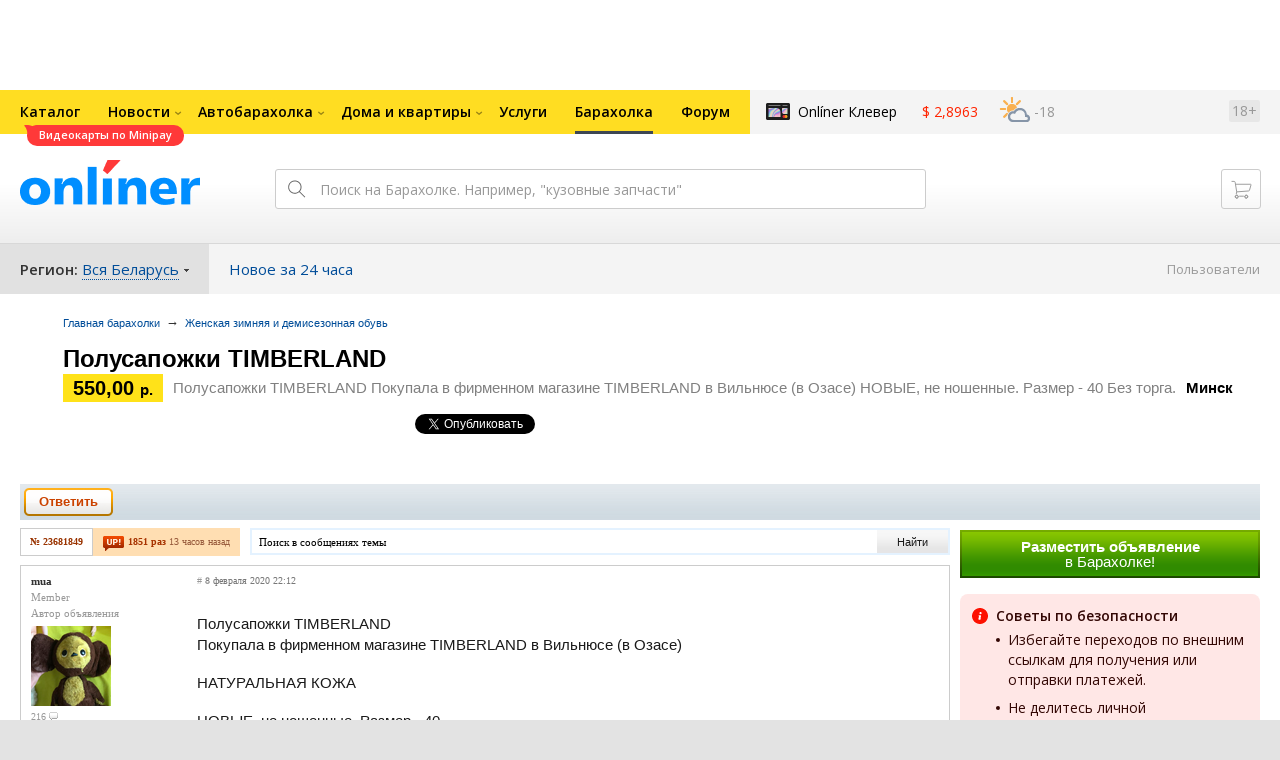

--- FILE ---
content_type: text/html; charset=UTF-8
request_url: https://baraholka.onliner.by/viewtopic.php?t=23681849
body_size: 20597
content:
<!DOCTYPE html PUBLIC "-//W3C//DTD XHTML 1.0 Transitional//EN" "http://www.w3.org/TR/xhtml1/DTD/xhtml1-transitional.dtd">
<html class="js non-responsive-layout" xml:lang="ru" lang="ru" xmlns="http://www.w3.org/1999/xhtml">
<head>
<script type="text/javascript">
window.cookieConsent = {"functional":true,"metrics":true,"ads":true};
</script>
<script>
    window.dataLayer = window.dataLayer || [];
    dataLayer.push({
        ouid: 'snyBDmlwa9Fv/JMgJ3ADAg=='
    })

    function gtag() {
        dataLayer.push(arguments);
    }

    gtag('consent', 'default', {
        analytics_storage: 'granted',
        ad_storage: 'granted',
    });
</script>
<meta http-equiv="Content-Type" content="text/html; charset=utf-8" />
<meta name="viewport" content="width=1150,user-scalable=yes" />
<meta name="keywords" content="Полусапожки TIMBERLAND Полусапожки TIMBERLAND Покупала в фирменном магазине TIMBERLAND в Вильнюсе (в Озасе) НОВЫЕ, не ношенные. Размер - 40 Без торга. Женская зимняя и демисезонная обувь onliner.by" />
<meta name="description" content="Полусапожки TIMBERLAND Полусапожки TIMBERLAND Покупала в фирменном магазине TIMBERLAND в Вильнюсе (в Озасе) НОВЫЕ, не ношенные. Размер - 40 Без торга. Женская зимняя и демисезонная обувь onliner.by" />
<link rel="shortcut icon" href="https://gc.onliner.by/favicon.ico?v=3">
<!-- Icons -->
<!-- Common and Chrome: Android-->
<link rel="icon" type="image/x-icon" href="https://gc.onliner.by/images/logo/icons/favicon.ico?v=3">
<link rel="icon" type="image/png" href="https://gc.onliner.by/images/logo/icons/favicon-16x16.png?v=3" sizes="16x16">
<link rel="icon" type="image/png" href="https://gc.onliner.by/images/logo/icons/favicon-32x32.png?v=3" sizes="32x32">
<link rel="icon" type="image/png" href="https://gc.onliner.by/images/logo/icons/favicon-96x96.png?v=3" sizes="96x96">
<link rel="icon" type="image/png" href="https://gc.onliner.by/images/logo/icons/favicon-192x192.png?v=3" sizes="192x192">

<!-- Colors -->
<!-- Chrome: Android-->
<meta name="theme-color" content="#246eb7">

<!-- Pinned Tabs -->
<!-- Safari: OS X -->
<link rel="mask-icon" href="https://gc.onliner.by/images/logo/icons/icon.svg?v=3" color="#ff0000">

<link rel="stylesheet" type="text/css" href="https://gc.onliner.by/css/old-content/global.css?v=1768907122" />
<link rel="stylesheet" type="text/css" href="https://gc.onliner.by/css/old-content/quick-search.css?v=1768907122" />
<link rel="stylesheet" type="text/css" href="https://gc.onliner.by/assets/header-with-auth_v3.fb10bcd4ec1fb937.css" />
<link rel="stylesheet" type="text/css" href="https://gc.onliner.by/assets/non-responsive-layout.6537b412458c0905.css" />
<script src="https://gc.onliner.by/assets/vendor.f8defde3f04f72eb.js"></script>
<script src="https://gc.onliner.by/assets/common.ef1b3bc852c666bb.js"></script>
<script type="text/javascript" src="https://gc.onliner.by/js/jquery.retina.min.js?v=1768907122"></script>
<script type="text/javascript" src="https://gc.onliner.by/js/old-content/jquery.layout.min.js?v=1768907122"></script>
<script src="https://chats.onliner.by/assets/chat-templates.41f7ec55324aea67.js"></script>


        <meta property="og:title" content="Полусапожки TIMBERLAND" />
        <meta property="og:image" content="https://gc.onliner.by/images/news/onliner.png" />
        <meta property="og:site_name" content="Onliner.by" />
        <meta property="og:description" content="Полусапожки TIMBERLAND Покупала в фирменном магазине TIMBERLAND в Вильнюсе (в Озасе) НОВЫЕ, не ношенные. Размер - 40 Без торга." />
        <meta name="mrc__share_title" content="Полусапожки TIMBERLAND">
        <meta name="mrc__share_description" content="Полусапожки TIMBERLAND Покупала в фирменном магазине TIMBERLAND в Вильнюсе (в Озасе) НОВЫЕ, не ношенные. Размер - 40 Без торга.">
    <link rel="stylesheet" type="text/css" href="/static/css/base.css?v=1768910417" /><link rel="stylesheet" type="text/css" href="/static/css/form.css?v=1768910417" /><link rel="stylesheet" type="text/css" href="/static/css/topics.css?v=1768910417" /><link rel="stylesheet" type="text/css" href="/static/css/thread.css?v=1768910417" /><link rel="stylesheet" type="text/css" href="/static/css/profile.css?v=1768910417" /><link rel="stylesheet" type="text/css" href="/static/css/baraholka.css?v=1768910417" /><link rel="stylesheet" type="text/css" href="/static/css/pop_up.css?v=1768910417" /><link rel="stylesheet" type="text/css" href="/static/css/members.css?v=1768910417" /><link rel="stylesheet" type="text/css" href="/static/css/fleamarket.v3.css?v=1768910417" /><link rel="stylesheet" type="text/css" href="/static/css/pm.css?v=1768910417" /><script type="text/javascript" src="https://baraholka.onliner.by/static/js/likebuttons.js?v=1768910417"></script><link rel="stylesheet" type="text/css" href="assets/vendor.d41d8cd98f00b204.css" /><link rel="stylesheet" type="text/css" href="assets/app.b13f4c46b23399ef.css" />


<script>window.yaContextCb = window.yaContextCb || []</script>
<script async src="https://yandex.ru/ads/system/context.js"></script>

<!-- Safari: iOS -->
<link rel="apple-touch-icon" sizes="60x60" href="https://gc.onliner.by/images/logo/icons/apple-touch-icon-60x60.png?v=3">
<link rel="apple-touch-icon" sizes="120x120" href="https://gc.onliner.by/images/logo/icons/apple-touch-icon-120x120.png?v=3">
<link rel="apple-touch-icon" sizes="180x180" href="https://gc.onliner.by/images/logo/icons/apple-touch-icon-180x180.png?v=3">

        
        <link rel="stylesheet" type="text/css" href="//baraholka.onliner.by/static/css/fileuploader.css?v=1768907122">
        <!--[if lte IE 7]>
            <link rel="stylesheet" type="text/css" href="https://baraholka.onliner.by/static/css/ie.css?v=1768907122" />
            <link rel="stylesheet" type="text/css" href="https://baraholka.onliner.by/static/css/baraholka_ie.css?v=1768907122">
        <![endif]-->
        <script type="text/javascript" src="//baraholka.onliner.by/static/js/jquery-ui-1.8.custom.min.js?v=1768907122"></script>
        <script type="text/javascript" src="//baraholka.onliner.by/static/js/jquery.textarearesizer.js?v=1768907122"></script>
        <script type="text/javascript" src="//baraholka.onliner.by/static/js/jquery.scrollTo-min.js?v=1768907122"></script>
        <script type="text/javascript" src="//baraholka.onliner.by/static/js/jquery.tools.js?v=1768907122"></script>
        <script type="text/javascript" src="//baraholka.onliner.by/static/js/jquery.forum.js?v=1768907122"></script>
        <script type="text/javascript" src="//baraholka.onliner.by/static/js/common.js?v=1768907122"></script>
        <script type="text/javascript" src="//baraholka.onliner.by/static/js/fileuploader.js?v=1768907122"></script>

        <link rel="shortcut icon" href="//content.onliner.by/pic/favicon.ico" type="image/x-icon" />
<title>Полусапожки TIMBERLAND - Барахолка onliner.by</title>
</head>
<body class="ten-skin">

<!--Layout container-->
<div class="layout-container">
<div id="minWidth">
    <div class="onliner-outer">

            <div class="bnr-top-wide bnr-top-wide_fixed-height"><div id="adfox_163031542021068449"></div>
<script>
    window.yaContextCb.push(()=>{
        Ya.adfoxCode.create({
            ownerId: 260941,
            containerId: 'adfox_163031542021068449',
            onRender: function() {
                setTimeout(function() {
                    window.Ya.adfoxCode.reload('adfox_163031542021068449', {
                        onlyIfWasVisible: true
                    });
                }, 30000)
            },
            params: {
                p1: 'ddarj',
                p2: 'fzvf',
                puid5: '257',
                puid6: ''
            }
        })
    })
</script></div>
        <div class="l-gradient-wrapper">
        <div class="g-top">

            <!--Top-navigation-->
<div class="b-top-menu">
<div class="g-top-i">
<nav class="b-top-navigation">

<!--Main-navigation-->
<ul class="b-main-navigation">
<li class="b-main-navigation__item">
    <a href="https://catalog.onliner.by/videocard?is_by_parts=1&utm_source=onliner&utm_medium=babl&utm_campaign=videocard_minipay" target="_self" class="b-main-navigation__advert b-main-navigation__advert_universal" >
    <div class="b-main-navigation__bubble b-main-navigation__bubble_universal" style="background-color: #FF3939; color: #FFFFFF;">Видеокарты по Minipay        <svg width="13" height="13" viewBox="0 0 13 13" fill="none" style="color: #FF3939;">
            <path d="M9.16821 1.45252C7.22163 0.520094 5.08519 0 2.85 0C1.89141 0 0.912697 0.117201 0 0.300014C2.79816 3.00973 3.57245 7.58069 4.04041 11.4276C4.08739 11.9643 4.17475 12.4895 4.29944 13H13V0.106333C11.6176 0.304071 10.3221 0.771079 9.16821 1.45252Z" fill="currentColor"></path>
        </svg>
    </div>
</a>
    <a href="https://catalog.onliner.by" class="b-main-navigation__link">
        <span class="b-main-navigation__text">Каталог</span>
    </a>
</li>

<li class="b-main-navigation__item b-main-navigation__item_arrow">
    <a href="https://www.onliner.by" class="b-main-navigation__link">
        <span class="b-main-navigation__text">Новости</span>
    </a>
    <div class="b-main-navigation__dropdown">
        <div class="g-top-i">
            <div class="b-main-navigation__dropdown-wrapper">
                <div class="b-main-navigation__dropdown-grid">
                                                                <div class="b-main-navigation__dropdown-column b-main-navigation__dropdown-column_25">
                            <div class="b-main-navigation__dropdown-title">
                                <a href="https://people.onliner.by" class="b-main-navigation__dropdown-title-link">Люди</a>
                            </div>
                            <ul class="b-main-navigation__dropdown-news-list">
            <li class="b-main-navigation__dropdown-news-item">
            <a href="https://people.onliner.by/2026/01/20/plyus-eshhe-odna-bezvizovaya-strana-sejchas-tam-na-50-gradusov-teplee-chem-v-belarusi" class="b-main-navigation__dropdown-news-preview">
                <picture>
    <source srcset="https://imgproxy.onliner.by/qp2lr6eYRbxJPkidCpng-DJH4qcQZuLqLq0iRXhVIN4/rt:fill/s:100:60/aHR0cHM6Ly9jb250/ZW50Lm9ubGluZXIu/YnkvbmV3cy81NTB4/Mjk4LzlhN2UwMTVh/MWJjM2U1NmM3NDNi/OWVmOTFjZjE3ZGVm/LmpwZw.webp 100w, https://imgproxy.onliner.by/QNMf-bT6OTnOIzHNkRxkPT-xgHQKiHBCznR_dFKlq1A/rt:fill/s:200:120/aHR0cHM6Ly9jb250/ZW50Lm9ubGluZXIu/YnkvbmV3cy81NTB4/Mjk4LzlhN2UwMTVh/MWJjM2U1NmM3NDNi/OWVmOTFjZjE3ZGVm/LmpwZw.webp 200w" sizes="100px" type="image/webp">
    <source srcset="https://imgproxy.onliner.by/urTjeo3Ng3Cpp6z1MYney5aKcSNXnLzOof9GyHys8Kk/rt:fill/s:100:60/aHR0cHM6Ly9jb250/ZW50Lm9ubGluZXIu/YnkvbmV3cy81NTB4/Mjk4LzlhN2UwMTVh/MWJjM2U1NmM3NDNi/OWVmOTFjZjE3ZGVm/LmpwZw.jpg 100w, https://imgproxy.onliner.by/xCCHtl8ah8uz4NCB7E7H0r8A0gr7ycbtzX2AJe5k7-o/rt:fill/s:200:120/aHR0cHM6Ly9jb250/ZW50Lm9ubGluZXIu/YnkvbmV3cy81NTB4/Mjk4LzlhN2UwMTVh/MWJjM2U1NmM3NDNi/OWVmOTFjZjE3ZGVm/LmpwZw.jpg 200w" sizes="100px" type="image/jpeg">
    <img src="https://imgproxy.onliner.by/xCCHtl8ah8uz4NCB7E7H0r8A0gr7ycbtzX2AJe5k7-o/rt:fill/s:200:120/aHR0cHM6Ly9jb250/ZW50Lm9ubGluZXIu/YnkvbmV3cy81NTB4/Mjk4LzlhN2UwMTVh/MWJjM2U1NmM3NDNi/OWVmOTFjZjE3ZGVm/LmpwZw.jpg" loading="lazy">
</picture>                <span class="b-main-navigation__dropdown-news-labels">
                                            <span class="b-main-navigation__dropdown-news-label b-main-navigation__dropdown-news-label_view b-main-navigation__dropdown-news-label_secondary">53 798</span>
                                    </span>
            </a>
            <div class="b-main-navigation__dropdown-news-description">
                <a href="https://people.onliner.by/2026/01/20/plyus-eshhe-odna-bezvizovaya-strana-sejchas-tam-na-50-gradusov-teplee-chem-v-belarusi" class="b-main-navigation__dropdown-news-link">
                    Плюс еще одна безвизовая страна. Но с въездом могут возникнуть сложности                </a>
            </div>
        </li>
            <li class="b-main-navigation__dropdown-news-item">
            <a href="https://people.onliner.by/2026/01/20/vo-vremya-massovogo-zaplyva-cherez-bosfor-propal-plovec" class="b-main-navigation__dropdown-news-preview">
                <picture>
    <source srcset="https://imgproxy.onliner.by/qnIWBBqSIVWBPQtiSK4HlwpIm9qJe6YYO5M92HjjzMI/rt:fill/s:100:60/aHR0cHM6Ly9jb250/ZW50Lm9ubGluZXIu/YnkvbmV3cy81NTB4/Mjk4LzQ5YTQ0OWYz/ZTVlNDRiZjUyY2My/MjZmZTAxZTE3YjMw/LmpwZw.webp 100w, https://imgproxy.onliner.by/cJ3LFMLFUtdmN7GZmQS_o7n375ZqK3AHgS5qvbDtzpc/rt:fill/s:200:120/aHR0cHM6Ly9jb250/ZW50Lm9ubGluZXIu/YnkvbmV3cy81NTB4/Mjk4LzQ5YTQ0OWYz/ZTVlNDRiZjUyY2My/MjZmZTAxZTE3YjMw/LmpwZw.webp 200w" sizes="100px" type="image/webp">
    <source srcset="https://imgproxy.onliner.by/lPdPay8W9CYL5Q3pX1PdGIrYZquqcEPKUIicW8atFQA/rt:fill/s:100:60/aHR0cHM6Ly9jb250/ZW50Lm9ubGluZXIu/YnkvbmV3cy81NTB4/Mjk4LzQ5YTQ0OWYz/ZTVlNDRiZjUyY2My/MjZmZTAxZTE3YjMw/LmpwZw.jpg 100w, https://imgproxy.onliner.by/qImyhjnQUWYt0kRCpqxfWXJQ-BSnCEyeb4erhqbX_Nw/rt:fill/s:200:120/aHR0cHM6Ly9jb250/ZW50Lm9ubGluZXIu/YnkvbmV3cy81NTB4/Mjk4LzQ5YTQ0OWYz/ZTVlNDRiZjUyY2My/MjZmZTAxZTE3YjMw/LmpwZw.jpg 200w" sizes="100px" type="image/jpeg">
    <img src="https://imgproxy.onliner.by/qImyhjnQUWYt0kRCpqxfWXJQ-BSnCEyeb4erhqbX_Nw/rt:fill/s:200:120/aHR0cHM6Ly9jb250/ZW50Lm9ubGluZXIu/YnkvbmV3cy81NTB4/Mjk4LzQ5YTQ0OWYz/ZTVlNDRiZjUyY2My/MjZmZTAxZTE3YjMw/LmpwZw.jpg" loading="lazy">
</picture>                <span class="b-main-navigation__dropdown-news-labels">
                                            <span class="b-main-navigation__dropdown-news-label b-main-navigation__dropdown-news-label_view b-main-navigation__dropdown-news-label_secondary">41 565</span>
                                    </span>
            </a>
            <div class="b-main-navigation__dropdown-news-description">
                <a href="https://people.onliner.by/2026/01/20/vo-vremya-massovogo-zaplyva-cherez-bosfor-propal-plovec" class="b-main-navigation__dropdown-news-link">
                    Во время заплыва через Босфор пропал пловец. Тело обнаружили спустя 5 месяцев                </a>
            </div>
        </li>
            <li class="b-main-navigation__dropdown-news-item">
            <a href="https://people.onliner.by/2026/01/20/vechnoe-poxudenie" class="b-main-navigation__dropdown-news-preview">
                <picture>
    <source srcset="https://imgproxy.onliner.by/lWA_iL00LEUaUE5BbYaO8O0DU8S70j_sK8crZck73D8/rt:fill/s:100:60/aHR0cHM6Ly9jb250/ZW50Lm9ubGluZXIu/YnkvbmV3cy81NTB4/Mjk4L2RmN2ZkY2Zh/NGMzOGVmMDU4ZjBj/NWMwZjY1ZTJjNTZj/LmpwZw.webp 100w, https://imgproxy.onliner.by/PnNoZxExXfJGdk81bjj-YNStlZ3bn3hwqz0cpnIsif0/rt:fill/s:200:120/aHR0cHM6Ly9jb250/ZW50Lm9ubGluZXIu/YnkvbmV3cy81NTB4/Mjk4L2RmN2ZkY2Zh/NGMzOGVmMDU4ZjBj/NWMwZjY1ZTJjNTZj/LmpwZw.webp 200w" sizes="100px" type="image/webp">
    <source srcset="https://imgproxy.onliner.by/aoIvR5V_OfebfmlYOs3Sm8-MbhW3AjqkgJxKR1sCaXw/rt:fill/s:100:60/aHR0cHM6Ly9jb250/ZW50Lm9ubGluZXIu/YnkvbmV3cy81NTB4/Mjk4L2RmN2ZkY2Zh/NGMzOGVmMDU4ZjBj/NWMwZjY1ZTJjNTZj/LmpwZw.jpg 100w, https://imgproxy.onliner.by/VRza_dosYcSQx474Gm2_j4e0aBKDI4D8FGlnvUrQdzs/rt:fill/s:200:120/aHR0cHM6Ly9jb250/ZW50Lm9ubGluZXIu/YnkvbmV3cy81NTB4/Mjk4L2RmN2ZkY2Zh/NGMzOGVmMDU4ZjBj/NWMwZjY1ZTJjNTZj/LmpwZw.jpg 200w" sizes="100px" type="image/jpeg">
    <img src="https://imgproxy.onliner.by/VRza_dosYcSQx474Gm2_j4e0aBKDI4D8FGlnvUrQdzs/rt:fill/s:200:120/aHR0cHM6Ly9jb250/ZW50Lm9ubGluZXIu/YnkvbmV3cy81NTB4/Mjk4L2RmN2ZkY2Zh/NGMzOGVmMDU4ZjBj/NWMwZjY1ZTJjNTZj/LmpwZw.jpg" loading="lazy">
</picture>                <span class="b-main-navigation__dropdown-news-labels">
                                            <span class="b-main-navigation__dropdown-news-label b-main-navigation__dropdown-news-label_view b-main-navigation__dropdown-news-label_primary">29 083</span>
                                    </span>
            </a>
            <div class="b-main-navigation__dropdown-news-description">
                <a href="https://people.onliner.by/2026/01/20/vechnoe-poxudenie" class="b-main-navigation__dropdown-news-link">
                    «В сумме я сбросил уже 450 килограммов». Белорус о вечном похудении                </a>
            </div>
        </li>
    </ul>
<div class="b-main-navigation__dropdown-control">
    <a href="https://people.onliner.by" class="b-main-navigation__dropdown-button">
                    Перейти в раздел            </a>
</div>

                        </div>
                                            <div class="b-main-navigation__dropdown-column b-main-navigation__dropdown-column_25">
                            <div class="b-main-navigation__dropdown-title">
                                <a href="https://auto.onliner.by" class="b-main-navigation__dropdown-title-link">Авто</a>
                            </div>
                            <ul class="b-main-navigation__dropdown-news-list">
            <li class="b-main-navigation__dropdown-news-item">
            <a href="https://auto.onliner.by/2026/01/20/proveryaem-minchanam-akb" class="b-main-navigation__dropdown-news-preview">
                <picture>
    <source srcset="https://imgproxy.onliner.by/Z5WoI2DS7hGrP3OuCte1i-uxFakSvhAk4wZ2G-a4kDA/rt:fill/s:100:60/aHR0cHM6Ly9jb250/ZW50Lm9ubGluZXIu/YnkvbmV3cy81NTB4/Mjk4Lzc1NmQ2ZDc2/ZGUyM2QzOTc2YTAy/ZTY2ZTYzOTU1YzNk/LmpwZw.webp 100w, https://imgproxy.onliner.by/u9akHlIY69D1lEZPax_Zbph6xjCpCNgownzYeZKgfCQ/rt:fill/s:200:120/aHR0cHM6Ly9jb250/ZW50Lm9ubGluZXIu/YnkvbmV3cy81NTB4/Mjk4Lzc1NmQ2ZDc2/ZGUyM2QzOTc2YTAy/ZTY2ZTYzOTU1YzNk/LmpwZw.webp 200w" sizes="100px" type="image/webp">
    <source srcset="https://imgproxy.onliner.by/LPSBYgX7AzZGl0oAOr426s9pROZGh40vWQtKvL8BxYo/rt:fill/s:100:60/aHR0cHM6Ly9jb250/ZW50Lm9ubGluZXIu/YnkvbmV3cy81NTB4/Mjk4Lzc1NmQ2ZDc2/ZGUyM2QzOTc2YTAy/ZTY2ZTYzOTU1YzNk/LmpwZw.jpg 100w, https://imgproxy.onliner.by/YQKZAuacVvAG4yTAEqXMX775egdVnX6ZIs0769s4YAM/rt:fill/s:200:120/aHR0cHM6Ly9jb250/ZW50Lm9ubGluZXIu/YnkvbmV3cy81NTB4/Mjk4Lzc1NmQ2ZDc2/ZGUyM2QzOTc2YTAy/ZTY2ZTYzOTU1YzNk/LmpwZw.jpg 200w" sizes="100px" type="image/jpeg">
    <img src="https://imgproxy.onliner.by/YQKZAuacVvAG4yTAEqXMX775egdVnX6ZIs0769s4YAM/rt:fill/s:200:120/aHR0cHM6Ly9jb250/ZW50Lm9ubGluZXIu/YnkvbmV3cy81NTB4/Mjk4Lzc1NmQ2ZDc2/ZGUyM2QzOTc2YTAy/ZTY2ZTYzOTU1YzNk/LmpwZw.jpg" loading="lazy">
</picture>                <span class="b-main-navigation__dropdown-news-labels">
                                            <span class="b-main-navigation__dropdown-news-label b-main-navigation__dropdown-news-label_view b-main-navigation__dropdown-news-label_secondary">45 447</span>
                                    </span>
            </a>
            <div class="b-main-navigation__dropdown-news-description">
                <a href="https://auto.onliner.by/2026/01/20/proveryaem-minchanam-akb" class="b-main-navigation__dropdown-news-link">
                    Аккумулятору 11 лет и он до сих пор живой? Проверяем минчанам АКБ на столичной парковке                </a>
            </div>
        </li>
            <li class="b-main-navigation__dropdown-news-item">
            <a href="https://auto.onliner.by/2026/01/20/samye-populyarnye-marki-v-belarusi-v-2025-godu-sredi-novyx-i-bu-avto-ugadaete-liderov" class="b-main-navigation__dropdown-news-preview">
                <picture>
    <source srcset="https://imgproxy.onliner.by/u9xU4Kw-YVBLkgOyr22dCU6lfEb_2OBeF7Mi2BLrXUM/rt:fill/s:100:60/aHR0cHM6Ly9jb250/ZW50Lm9ubGluZXIu/YnkvbmV3cy81NTB4/Mjk4Lzg0MzllZGJh/YjgzMWQyY2U0Mzk2/ZGExMzQyZjFkMWIw/LmpwZw.webp 100w, https://imgproxy.onliner.by/JBM3MWpFJH-0PrW-VepThfLW-1guH78hAGy0HIzt1VQ/rt:fill/s:200:120/aHR0cHM6Ly9jb250/ZW50Lm9ubGluZXIu/YnkvbmV3cy81NTB4/Mjk4Lzg0MzllZGJh/YjgzMWQyY2U0Mzk2/ZGExMzQyZjFkMWIw/LmpwZw.webp 200w" sizes="100px" type="image/webp">
    <source srcset="https://imgproxy.onliner.by/p2ijUOrTq_cIj8Fp3euYYqmzmiRCpLHRnbBpHtuVsDI/rt:fill/s:100:60/aHR0cHM6Ly9jb250/ZW50Lm9ubGluZXIu/YnkvbmV3cy81NTB4/Mjk4Lzg0MzllZGJh/YjgzMWQyY2U0Mzk2/ZGExMzQyZjFkMWIw/LmpwZw.jpg 100w, https://imgproxy.onliner.by/TB6-xKpUd3JeTCPFW2a_4rp7huLNarE9_s1fUbtFauQ/rt:fill/s:200:120/aHR0cHM6Ly9jb250/ZW50Lm9ubGluZXIu/YnkvbmV3cy81NTB4/Mjk4Lzg0MzllZGJh/YjgzMWQyY2U0Mzk2/ZGExMzQyZjFkMWIw/LmpwZw.jpg 200w" sizes="100px" type="image/jpeg">
    <img src="https://imgproxy.onliner.by/TB6-xKpUd3JeTCPFW2a_4rp7huLNarE9_s1fUbtFauQ/rt:fill/s:200:120/aHR0cHM6Ly9jb250/ZW50Lm9ubGluZXIu/YnkvbmV3cy81NTB4/Mjk4Lzg0MzllZGJh/YjgzMWQyY2U0Mzk2/ZGExMzQyZjFkMWIw/LmpwZw.jpg" loading="lazy">
</picture>                <span class="b-main-navigation__dropdown-news-labels">
                                            <span class="b-main-navigation__dropdown-news-label b-main-navigation__dropdown-news-label_view b-main-navigation__dropdown-news-label_primary">19 914</span>
                                    </span>
            </a>
            <div class="b-main-navigation__dropdown-news-description">
                <a href="https://auto.onliner.by/2026/01/20/samye-populyarnye-marki-v-belarusi-v-2025-godu-sredi-novyx-i-bu-avto-ugadaete-liderov" class="b-main-navigation__dropdown-news-link">
                    Самые популярные марки в Беларуси в 2025 году среди новых и б/у авто. Угадаете лидеров?                 </a>
            </div>
        </li>
            <li class="b-main-navigation__dropdown-news-item">
            <a href="https://auto.onliner.by/2026/01/20/xolodnye-poezdki-v-ot" class="b-main-navigation__dropdown-news-preview">
                <picture>
    <source srcset="https://imgproxy.onliner.by/B94t2vTkgVfKGJUTjnUENKm2NoRxpd4J5JVWf-qJZxY/rt:fill/s:100:60/aHR0cHM6Ly9jb250/ZW50Lm9ubGluZXIu/YnkvbmV3cy81NTB4/Mjk4LzE5OTFkZThl/MjYyNmQzMTE1NmRl/NjQyYmVlZmJkNDk4/LmpwZw.webp 100w, https://imgproxy.onliner.by/M0cVMmjQyhisXaDHHon9anfYjTGR6Vfj3Bsjc-TegsY/rt:fill/s:200:120/aHR0cHM6Ly9jb250/ZW50Lm9ubGluZXIu/YnkvbmV3cy81NTB4/Mjk4LzE5OTFkZThl/MjYyNmQzMTE1NmRl/NjQyYmVlZmJkNDk4/LmpwZw.webp 200w" sizes="100px" type="image/webp">
    <source srcset="https://imgproxy.onliner.by/OUT9mNxV4G-Kusy2JYsbTXMn-zuNNNhLweBzRpOOz4I/rt:fill/s:100:60/aHR0cHM6Ly9jb250/ZW50Lm9ubGluZXIu/YnkvbmV3cy81NTB4/Mjk4LzE5OTFkZThl/MjYyNmQzMTE1NmRl/NjQyYmVlZmJkNDk4/LmpwZw.jpg 100w, https://imgproxy.onliner.by/ZmhfQL0THvfsZfcTfUBSo9x3EWbvPxJT3EPNADpik9c/rt:fill/s:200:120/aHR0cHM6Ly9jb250/ZW50Lm9ubGluZXIu/YnkvbmV3cy81NTB4/Mjk4LzE5OTFkZThl/MjYyNmQzMTE1NmRl/NjQyYmVlZmJkNDk4/LmpwZw.jpg 200w" sizes="100px" type="image/jpeg">
    <img src="https://imgproxy.onliner.by/ZmhfQL0THvfsZfcTfUBSo9x3EWbvPxJT3EPNADpik9c/rt:fill/s:200:120/aHR0cHM6Ly9jb250/ZW50Lm9ubGluZXIu/YnkvbmV3cy81NTB4/Mjk4LzE5OTFkZThl/MjYyNmQzMTE1NmRl/NjQyYmVlZmJkNDk4/LmpwZw.jpg" loading="lazy">
</picture>                <span class="b-main-navigation__dropdown-news-labels">
                                            <span class="b-main-navigation__dropdown-news-label b-main-navigation__dropdown-news-label_view b-main-navigation__dropdown-news-label_primary">15 988</span>
                                    </span>
            </a>
            <div class="b-main-navigation__dropdown-news-description">
                <a href="https://auto.onliner.by/2026/01/20/xolodnye-poezdki-v-ot" class="b-main-navigation__dropdown-news-link">
                    «Пар изо рта»: минчанин рассказал о холодных поездках в общественном транспорте                </a>
            </div>
        </li>
    </ul>
<div class="b-main-navigation__dropdown-control">
    <a href="https://auto.onliner.by" class="b-main-navigation__dropdown-button">
                    Перейти в раздел            </a>
</div>

                        </div>
                                            <div class="b-main-navigation__dropdown-column b-main-navigation__dropdown-column_25">
                            <div class="b-main-navigation__dropdown-title">
                                <a href="https://tech.onliner.by" class="b-main-navigation__dropdown-title-link">Технологии</a>
                            </div>
                            <ul class="b-main-navigation__dropdown-news-list">
            <li class="b-main-navigation__dropdown-news-item">
            <a href="https://tech.onliner.by/2026/01/21/kak-vybrat-noutbuk" class="b-main-navigation__dropdown-news-preview">
                <picture>
    <source srcset="https://imgproxy.onliner.by/4qbV2eW8YgAw7yWgfOyhJlrORuJ03kKwQ2h5ItD9Dnk/rt:fill/s:100:60/aHR0cHM6Ly9jb250/ZW50Lm9ubGluZXIu/YnkvbmV3cy81NTB4/Mjk4L2VmMTMwNjY0/OGJiODllMDU2NmZi/NDg0M2YyZjU5YWVi/LmpwZw.webp 100w, https://imgproxy.onliner.by/D5GkaJ1M6TLrwbnryG8Rij3k-JQyL4Fd7POrnTq4XGI/rt:fill/s:200:120/aHR0cHM6Ly9jb250/ZW50Lm9ubGluZXIu/YnkvbmV3cy81NTB4/Mjk4L2VmMTMwNjY0/OGJiODllMDU2NmZi/NDg0M2YyZjU5YWVi/LmpwZw.webp 200w" sizes="100px" type="image/webp">
    <source srcset="https://imgproxy.onliner.by/oIAfOomL8eJwyeWu7loXCfvnoGjzi3oHRFGSz6E-6vY/rt:fill/s:100:60/aHR0cHM6Ly9jb250/ZW50Lm9ubGluZXIu/YnkvbmV3cy81NTB4/Mjk4L2VmMTMwNjY0/OGJiODllMDU2NmZi/NDg0M2YyZjU5YWVi/LmpwZw.jpg 100w, https://imgproxy.onliner.by/7rdBUwdauw6fxzR6cCQUOctl0zqfxjcNSZsNIYYmGQs/rt:fill/s:200:120/aHR0cHM6Ly9jb250/ZW50Lm9ubGluZXIu/YnkvbmV3cy81NTB4/Mjk4L2VmMTMwNjY0/OGJiODllMDU2NmZi/NDg0M2YyZjU5YWVi/LmpwZw.jpg 200w" sizes="100px" type="image/jpeg">
    <img src="https://imgproxy.onliner.by/7rdBUwdauw6fxzR6cCQUOctl0zqfxjcNSZsNIYYmGQs/rt:fill/s:200:120/aHR0cHM6Ly9jb250/ZW50Lm9ubGluZXIu/YnkvbmV3cy81NTB4/Mjk4L2VmMTMwNjY0/OGJiODllMDU2NmZi/NDg0M2YyZjU5YWVi/LmpwZw.jpg" loading="lazy">
</picture>                <span class="b-main-navigation__dropdown-news-labels">
                                            <span class="b-main-navigation__dropdown-news-label b-main-navigation__dropdown-news-label_view b-main-navigation__dropdown-news-label_secondary">113 670</span>
                                    </span>
            </a>
            <div class="b-main-navigation__dropdown-news-description">
                <a href="https://tech.onliner.by/2026/01/21/kak-vybrat-noutbuk" class="b-main-navigation__dropdown-news-link">
                    Какой ноутбук купить? Рейтинг и гайд по конкретным моделям в 2026 году                </a>
            </div>
        </li>
            <li class="b-main-navigation__dropdown-news-item">
            <a href="https://tech.onliner.by/2026/01/20/na-solnce-proizoshla-vspyshka-vysshego-balla-k-zemle-letit-ogromnyj-vybros-plazmy" class="b-main-navigation__dropdown-news-preview">
                <picture>
    <source srcset="https://imgproxy.onliner.by/QJbRlOGX281LvHBqAXHIXX1LCa1B0U_ft_Cg98W-v5o/rt:fill/s:100:60/aHR0cHM6Ly9jb250/ZW50Lm9ubGluZXIu/YnkvbmV3cy81NTB4/Mjk4Lzk4MTRlMzM0/NjA4MTBlYzE2MDQw/ZWYyYmY2NGI1OWQ2/LnBuZw.webp 100w, https://imgproxy.onliner.by/GquYOHU1ZCwWMiQT6i3nN31hHYymjKwMjeyy-2-0Lnk/rt:fill/s:200:120/aHR0cHM6Ly9jb250/ZW50Lm9ubGluZXIu/YnkvbmV3cy81NTB4/Mjk4Lzk4MTRlMzM0/NjA4MTBlYzE2MDQw/ZWYyYmY2NGI1OWQ2/LnBuZw.webp 200w" sizes="100px" type="image/webp">
    <source srcset="https://imgproxy.onliner.by/Zyfbd439XHKXmI1N3pv96uGaQYFPbb9jL6QPDQWawLA/rt:fill/s:100:60/aHR0cHM6Ly9jb250/ZW50Lm9ubGluZXIu/YnkvbmV3cy81NTB4/Mjk4Lzk4MTRlMzM0/NjA4MTBlYzE2MDQw/ZWYyYmY2NGI1OWQ2/LnBuZw.jpg 100w, https://imgproxy.onliner.by/oqxe3DECf3HTSuNTdg1rM33OkiBxUnuQpq6D8oXPlEI/rt:fill/s:200:120/aHR0cHM6Ly9jb250/ZW50Lm9ubGluZXIu/YnkvbmV3cy81NTB4/Mjk4Lzk4MTRlMzM0/NjA4MTBlYzE2MDQw/ZWYyYmY2NGI1OWQ2/LnBuZw.jpg 200w" sizes="100px" type="image/jpeg">
    <img src="https://imgproxy.onliner.by/oqxe3DECf3HTSuNTdg1rM33OkiBxUnuQpq6D8oXPlEI/rt:fill/s:200:120/aHR0cHM6Ly9jb250/ZW50Lm9ubGluZXIu/YnkvbmV3cy81NTB4/Mjk4Lzk4MTRlMzM0/NjA4MTBlYzE2MDQw/ZWYyYmY2NGI1OWQ2/LnBuZw.jpg" loading="lazy">
</picture>                <span class="b-main-navigation__dropdown-news-labels">
                                            <span class="b-main-navigation__dropdown-news-label b-main-navigation__dropdown-news-label_view b-main-navigation__dropdown-news-label_secondary">89 357</span>
                                    </span>
            </a>
            <div class="b-main-navigation__dropdown-news-description">
                <a href="https://tech.onliner.by/2026/01/20/na-solnce-proizoshla-vspyshka-vysshego-balla-k-zemle-letit-ogromnyj-vybros-plazmy" class="b-main-navigation__dropdown-news-link">
                    С 19 по 20 января объявлен «критический погодный день» — произошел рекордный радиационный шторм                </a>
            </div>
        </li>
            <li class="b-main-navigation__dropdown-news-item">
            <a href="https://tech.onliner.by/2026/01/20/v-belarusi-zametili-polyarnoe-siyanie-vse-iz-za-silnejshej-geomagnitnoj-buri" class="b-main-navigation__dropdown-news-preview">
                <picture>
    <source srcset="https://imgproxy.onliner.by/NqXOeqBaxvJ6h4BGdo-bkylWI_Chis29s370ez1iohs/rt:fill/s:100:60/aHR0cHM6Ly9jb250/ZW50Lm9ubGluZXIu/YnkvbmV3cy81NTB4/Mjk4L2IzOGUzMDU1/ZTFiOTQ3M2Y1NTU2/ODRlNDE4ZTkwY2Ri/LmpwZw.webp 100w, https://imgproxy.onliner.by/QbpnJilrxLHVlrS5Os8Q2dBQIyvxOTxbEwp5gYD0bBg/rt:fill/s:200:120/aHR0cHM6Ly9jb250/ZW50Lm9ubGluZXIu/YnkvbmV3cy81NTB4/Mjk4L2IzOGUzMDU1/ZTFiOTQ3M2Y1NTU2/ODRlNDE4ZTkwY2Ri/LmpwZw.webp 200w" sizes="100px" type="image/webp">
    <source srcset="https://imgproxy.onliner.by/SlyzwRdF-U_wxC9rPmiBCtllWWhH2jsQVRejLShUFCA/rt:fill/s:100:60/aHR0cHM6Ly9jb250/ZW50Lm9ubGluZXIu/YnkvbmV3cy81NTB4/Mjk4L2IzOGUzMDU1/ZTFiOTQ3M2Y1NTU2/ODRlNDE4ZTkwY2Ri/LmpwZw.jpg 100w, https://imgproxy.onliner.by/dsA1UsJWZ9ldU-PCHy490KZYmdzBYKqVcy6mIaN25lc/rt:fill/s:200:120/aHR0cHM6Ly9jb250/ZW50Lm9ubGluZXIu/YnkvbmV3cy81NTB4/Mjk4L2IzOGUzMDU1/ZTFiOTQ3M2Y1NTU2/ODRlNDE4ZTkwY2Ri/LmpwZw.jpg 200w" sizes="100px" type="image/jpeg">
    <img src="https://imgproxy.onliner.by/dsA1UsJWZ9ldU-PCHy490KZYmdzBYKqVcy6mIaN25lc/rt:fill/s:200:120/aHR0cHM6Ly9jb250/ZW50Lm9ubGluZXIu/YnkvbmV3cy81NTB4/Mjk4L2IzOGUzMDU1/ZTFiOTQ3M2Y1NTU2/ODRlNDE4ZTkwY2Ri/LmpwZw.jpg" loading="lazy">
</picture>                <span class="b-main-navigation__dropdown-news-labels">
                                            <span class="b-main-navigation__dropdown-news-label b-main-navigation__dropdown-news-label_view b-main-navigation__dropdown-news-label_primary">22 561</span>
                                    </span>
            </a>
            <div class="b-main-navigation__dropdown-news-description">
                <a href="https://tech.onliner.by/2026/01/20/v-belarusi-zametili-polyarnoe-siyanie-vse-iz-za-silnejshej-geomagnitnoj-buri" class="b-main-navigation__dropdown-news-link">
                    В Беларуси заметили полярное сияние — все из-за сильнейшей геомагнитной бури                </a>
            </div>
        </li>
    </ul>
<div class="b-main-navigation__dropdown-control">
    <a href="https://tech.onliner.by" class="b-main-navigation__dropdown-button">
                    Перейти в раздел            </a>
</div>

                        </div>
                                            <div class="b-main-navigation__dropdown-column b-main-navigation__dropdown-column_25">
                            <div class="b-main-navigation__dropdown-title">
                                <a href="https://realt.onliner.by" class="b-main-navigation__dropdown-title-link">Недвижимость</a>
                            </div>
                            <ul class="b-main-navigation__dropdown-news-list">
            <li class="b-main-navigation__dropdown-news-item">
            <a href="https://realt.onliner.by/2026/01/20/demontiruyut-chast-teplotrassy" class="b-main-navigation__dropdown-news-preview">
                <picture>
    <source srcset="https://imgproxy.onliner.by/gErjumwGgm_YgCR_8YIc3cYoAC3aP2L2zla_ssLLBUo/rt:fill/s:100:60/aHR0cHM6Ly9jb250/ZW50Lm9ubGluZXIu/YnkvbmV3cy81NTB4/Mjk4L2E3MWQ3Nzgz/NTQ3ZjRjMjdmMmFl/YzRkNDZkY2U1Y2E2/LmpwZw.webp 100w, https://imgproxy.onliner.by/B8QiD4pYxPa2MSZuMegOUfFdvGGSGnHMloPjo-82so8/rt:fill/s:200:120/aHR0cHM6Ly9jb250/ZW50Lm9ubGluZXIu/YnkvbmV3cy81NTB4/Mjk4L2E3MWQ3Nzgz/NTQ3ZjRjMjdmMmFl/YzRkNDZkY2U1Y2E2/LmpwZw.webp 200w" sizes="100px" type="image/webp">
    <source srcset="https://imgproxy.onliner.by/RpA7GlUK434GVZav9-c_T4MwfBULY7igWbLIyJSH5OQ/rt:fill/s:100:60/aHR0cHM6Ly9jb250/ZW50Lm9ubGluZXIu/YnkvbmV3cy81NTB4/Mjk4L2E3MWQ3Nzgz/NTQ3ZjRjMjdmMmFl/YzRkNDZkY2U1Y2E2/LmpwZw.jpg 100w, https://imgproxy.onliner.by/CdujQBfksM4iySnV6bMt4YSmdB1h4opthBgPkCUt0lM/rt:fill/s:200:120/aHR0cHM6Ly9jb250/ZW50Lm9ubGluZXIu/YnkvbmV3cy81NTB4/Mjk4L2E3MWQ3Nzgz/NTQ3ZjRjMjdmMmFl/YzRkNDZkY2U1Y2E2/LmpwZw.jpg 200w" sizes="100px" type="image/jpeg">
    <img src="https://imgproxy.onliner.by/CdujQBfksM4iySnV6bMt4YSmdB1h4opthBgPkCUt0lM/rt:fill/s:200:120/aHR0cHM6Ly9jb250/ZW50Lm9ubGluZXIu/YnkvbmV3cy81NTB4/Mjk4L2E3MWQ3Nzgz/NTQ3ZjRjMjdmMmFl/YzRkNDZkY2U1Y2E2/LmpwZw.jpg" loading="lazy">
</picture>                <span class="b-main-navigation__dropdown-news-labels">
                                            <span class="b-main-navigation__dropdown-news-label b-main-navigation__dropdown-news-label_view b-main-navigation__dropdown-news-label_secondary">72 063</span>
                                    </span>
            </a>
            <div class="b-main-navigation__dropdown-news-description">
                <a href="https://realt.onliner.by/2026/01/20/demontiruyut-chast-teplotrassy" class="b-main-navigation__dropdown-news-link">
                    В Минске демонтируют часть теплотрассы, из-за которой тысячи горожан остались без отопления                </a>
            </div>
        </li>
            <li class="b-main-navigation__dropdown-news-item">
            <a href="https://realt.onliner.by/2026/01/20/top-obogrevatelej-sejchas" class="b-main-navigation__dropdown-news-preview">
                <picture>
    <source srcset="https://imgproxy.onliner.by/fvcR5ms7u_rpG3pDD2WtMa1jWVUkrB6YPuky2N1c8Zs/rt:fill/s:100:60/aHR0cHM6Ly9jb250/ZW50Lm9ubGluZXIu/YnkvbmV3cy81NTB4/Mjk4LzUzNzBjMDM0/NDUwNGJhM2FhNTRh/YjYzZjM3OTc2OWZj/LmpwZw.webp 100w, https://imgproxy.onliner.by/IGkwLTpv-Aba285Vpihm14fJvela8nsPCYGUrgFmaF0/rt:fill/s:200:120/aHR0cHM6Ly9jb250/ZW50Lm9ubGluZXIu/YnkvbmV3cy81NTB4/Mjk4LzUzNzBjMDM0/NDUwNGJhM2FhNTRh/YjYzZjM3OTc2OWZj/LmpwZw.webp 200w" sizes="100px" type="image/webp">
    <source srcset="https://imgproxy.onliner.by/LfKQmHJXmlLn-L4psC6wO6jWCNhloqdFm8BlppCBnv0/rt:fill/s:100:60/aHR0cHM6Ly9jb250/ZW50Lm9ubGluZXIu/YnkvbmV3cy81NTB4/Mjk4LzUzNzBjMDM0/NDUwNGJhM2FhNTRh/YjYzZjM3OTc2OWZj/LmpwZw.jpg 100w, https://imgproxy.onliner.by/yO6xV62LmyO5oXHNCiCOLqIGAVnF1BDWOU2arBNKTFM/rt:fill/s:200:120/aHR0cHM6Ly9jb250/ZW50Lm9ubGluZXIu/YnkvbmV3cy81NTB4/Mjk4LzUzNzBjMDM0/NDUwNGJhM2FhNTRh/YjYzZjM3OTc2OWZj/LmpwZw.jpg 200w" sizes="100px" type="image/jpeg">
    <img src="https://imgproxy.onliner.by/yO6xV62LmyO5oXHNCiCOLqIGAVnF1BDWOU2arBNKTFM/rt:fill/s:200:120/aHR0cHM6Ly9jb250/ZW50Lm9ubGluZXIu/YnkvbmV3cy81NTB4/Mjk4LzUzNzBjMDM0/NDUwNGJhM2FhNTRh/YjYzZjM3OTc2OWZj/LmpwZw.jpg" loading="lazy">
</picture>                <span class="b-main-navigation__dropdown-news-labels">
                                            <span class="b-main-navigation__dropdown-news-label b-main-navigation__dropdown-news-label_view b-main-navigation__dropdown-news-label_secondary">60 952</span>
                                    </span>
            </a>
            <div class="b-main-navigation__dropdown-news-description">
                <a href="https://realt.onliner.by/2026/01/20/top-obogrevatelej-sejchas" class="b-main-navigation__dropdown-news-link">
                    Топ самых покупаемых обогревателей                </a>
            </div>
        </li>
            <li class="b-main-navigation__dropdown-news-item">
            <a href="https://realt.onliner.by/2026/01/21/uvlazhniteli-vozduxa" class="b-main-navigation__dropdown-news-preview">
                <picture>
    <source srcset="https://imgproxy.onliner.by/cX48q5zLVbAZ9ASo6T8LN-_u1VK-EBXz5Bv8i2oDxdQ/rt:fill/s:100:60/aHR0cHM6Ly9jb250/ZW50Lm9ubGluZXIu/YnkvbmV3cy81NTB4/Mjk4LzFjNTMzMTlm/OWQyMTI5MTMwYTNh/MDJmMmQ1ZDc5NTI1/LmpwZw.webp 100w, https://imgproxy.onliner.by/LhVCxvU8Dl3A8at8aymRbaTXeFk4t_yxW1gi_VdT0SA/rt:fill/s:200:120/aHR0cHM6Ly9jb250/ZW50Lm9ubGluZXIu/YnkvbmV3cy81NTB4/Mjk4LzFjNTMzMTlm/OWQyMTI5MTMwYTNh/MDJmMmQ1ZDc5NTI1/LmpwZw.webp 200w" sizes="100px" type="image/webp">
    <source srcset="https://imgproxy.onliner.by/2Uh-0KEK3Y7o2vuQQ0KG8Z2KVHtj95H5t3R8--rgG2U/rt:fill/s:100:60/aHR0cHM6Ly9jb250/ZW50Lm9ubGluZXIu/YnkvbmV3cy81NTB4/Mjk4LzFjNTMzMTlm/OWQyMTI5MTMwYTNh/MDJmMmQ1ZDc5NTI1/LmpwZw.jpg 100w, https://imgproxy.onliner.by/i8n2U619ZYb6jGyFOSSLBCC8SHbD8urzceXZi-9phlY/rt:fill/s:200:120/aHR0cHM6Ly9jb250/ZW50Lm9ubGluZXIu/YnkvbmV3cy81NTB4/Mjk4LzFjNTMzMTlm/OWQyMTI5MTMwYTNh/MDJmMmQ1ZDc5NTI1/LmpwZw.jpg 200w" sizes="100px" type="image/jpeg">
    <img src="https://imgproxy.onliner.by/i8n2U619ZYb6jGyFOSSLBCC8SHbD8urzceXZi-9phlY/rt:fill/s:200:120/aHR0cHM6Ly9jb250/ZW50Lm9ubGluZXIu/YnkvbmV3cy81NTB4/Mjk4LzFjNTMzMTlm/OWQyMTI5MTMwYTNh/MDJmMmQ1ZDc5NTI1/LmpwZw.jpg" loading="lazy">
</picture>                <span class="b-main-navigation__dropdown-news-labels">
                                            <span class="b-main-navigation__dropdown-news-label b-main-navigation__dropdown-news-label_view b-main-navigation__dropdown-news-label_secondary">52 253</span>
                                    </span>
            </a>
            <div class="b-main-navigation__dropdown-news-description">
                <a href="https://realt.onliner.by/2026/01/21/uvlazhniteli-vozduxa" class="b-main-navigation__dropdown-news-link">
                    Какие увлажнители воздуха покупают чаще всего. Топ моделей                </a>
            </div>
        </li>
    </ul>
<div class="b-main-navigation__dropdown-control">
    <a href="https://realt.onliner.by" class="b-main-navigation__dropdown-button">
                    Перейти в раздел            </a>
</div>

                        </div>
                                    </div>
            </div>
        </div>
    </div>
</li>

<li class="b-main-navigation__item b-main-navigation__item_arrow">
<a href="https://ab.onliner.by" class="b-main-navigation__link">
    <span class="b-main-navigation__text">Автобарахолка</span>
</a>
<div class="b-main-navigation__dropdown">
<div class="g-top-i">
<div class="b-main-navigation__dropdown-wrapper">
<div class="b-main-navigation__dropdown-grid">
<div class="b-main-navigation__dropdown-column b-main-navigation__dropdown-column_75">
    <div class="b-main-navigation__dropdown-title">
        <a href="https://ab.onliner.by" class="b-main-navigation__dropdown-title-link">Автобарахолка</a>
    </div>
    <div class="b-main-navigation__dropdown-wrapper">
    <div class="b-main-navigation__dropdown-grid">
            <div class="b-main-navigation__dropdown-column">
            <ul class="b-main-navigation__dropdown-advert-list">
                                    <li class="b-main-navigation__dropdown-advert-item">
                        <a href="https://ab.onliner.by/reviews" class="b-main-navigation__dropdown-advert-link b-main-navigation__dropdown-advert-link_filter">
                            <span class="b-main-navigation__dropdown-advert-sign">Отзывы об авто</span>
                            <span class="b-main-navigation__dropdown-advert-value">&nbsp;2533</span>
                        </a>
                    </li>
                                    <li class="b-main-navigation__dropdown-advert-item">
                        <a href="https://ab.onliner.by/new-cars" class="b-main-navigation__dropdown-advert-link b-main-navigation__dropdown-advert-link_filter">
                            <span class="b-main-navigation__dropdown-advert-sign">Новые авто</span>
                            <span class="b-main-navigation__dropdown-advert-value">&nbsp;542</span>
                        </a>
                    </li>
                                    <li class="b-main-navigation__dropdown-advert-item">
                        <a href="https://ab.onliner.by/used-cars" class="b-main-navigation__dropdown-advert-link b-main-navigation__dropdown-advert-link_filter">
                            <span class="b-main-navigation__dropdown-advert-sign">С пробегом</span>
                            <span class="b-main-navigation__dropdown-advert-value">&nbsp;6827</span>
                        </a>
                    </li>
                                    <li class="b-main-navigation__dropdown-advert-item">
                        <a href="https://ab.onliner.by/nds" class="b-main-navigation__dropdown-advert-link b-main-navigation__dropdown-advert-link_filter">
                            <span class="b-main-navigation__dropdown-advert-sign">Цена с НДС</span>
                            <span class="b-main-navigation__dropdown-advert-value">&nbsp;250</span>
                        </a>
                    </li>
                                    <li class="b-main-navigation__dropdown-advert-item">
                        <a href="https://ab.onliner.by/?price%5Bto%5D=4000&price%5Bcurrency%5D=byn" class="b-main-navigation__dropdown-advert-link b-main-navigation__dropdown-advert-link_filter">
                            <span class="b-main-navigation__dropdown-advert-sign">Авто до 4000 р.</span>
                            <span class="b-main-navigation__dropdown-advert-value">&nbsp;147</span>
                        </a>
                    </li>
                                    <li class="b-main-navigation__dropdown-advert-item">
                        <a href="https://ab.onliner.by/?price%5Bto%5D=10000&price%5Bcurrency%5D=byn" class="b-main-navigation__dropdown-advert-link b-main-navigation__dropdown-advert-link_filter">
                            <span class="b-main-navigation__dropdown-advert-sign">Авто до 10 000 р.</span>
                            <span class="b-main-navigation__dropdown-advert-value">&nbsp;568</span>
                        </a>
                    </li>
                            </ul>
        </div>
            <div class="b-main-navigation__dropdown-column">
            <ul class="b-main-navigation__dropdown-advert-list">
                                    <li class="b-main-navigation__dropdown-advert-item">
                        <a href="https://ab.onliner.by/city/minsk" class="b-main-navigation__dropdown-advert-link b-main-navigation__dropdown-advert-link_filter">
                            <span class="b-main-navigation__dropdown-advert-sign">Минск</span>
                            <span class="b-main-navigation__dropdown-advert-value">&nbsp;4051</span>
                        </a>
                    </li>
                                    <li class="b-main-navigation__dropdown-advert-item">
                        <a href="https://ab.onliner.by/city/gomel" class="b-main-navigation__dropdown-advert-link b-main-navigation__dropdown-advert-link_filter">
                            <span class="b-main-navigation__dropdown-advert-sign">Гомель</span>
                            <span class="b-main-navigation__dropdown-advert-value">&nbsp;212</span>
                        </a>
                    </li>
                                    <li class="b-main-navigation__dropdown-advert-item">
                        <a href="https://ab.onliner.by/city/mogilev" class="b-main-navigation__dropdown-advert-link b-main-navigation__dropdown-advert-link_filter">
                            <span class="b-main-navigation__dropdown-advert-sign">Могилев</span>
                            <span class="b-main-navigation__dropdown-advert-value">&nbsp;246</span>
                        </a>
                    </li>
                                    <li class="b-main-navigation__dropdown-advert-item">
                        <a href="https://ab.onliner.by/city/vitebsk" class="b-main-navigation__dropdown-advert-link b-main-navigation__dropdown-advert-link_filter">
                            <span class="b-main-navigation__dropdown-advert-sign">Витебск</span>
                            <span class="b-main-navigation__dropdown-advert-value">&nbsp;215</span>
                        </a>
                    </li>
                                    <li class="b-main-navigation__dropdown-advert-item">
                        <a href="https://ab.onliner.by/city/grodno" class="b-main-navigation__dropdown-advert-link b-main-navigation__dropdown-advert-link_filter">
                            <span class="b-main-navigation__dropdown-advert-sign">Гродно</span>
                            <span class="b-main-navigation__dropdown-advert-value">&nbsp;196</span>
                        </a>
                    </li>
                                    <li class="b-main-navigation__dropdown-advert-item">
                        <a href="https://ab.onliner.by/city/brest" class="b-main-navigation__dropdown-advert-link b-main-navigation__dropdown-advert-link_filter">
                            <span class="b-main-navigation__dropdown-advert-sign">Брест</span>
                            <span class="b-main-navigation__dropdown-advert-value">&nbsp;84</span>
                        </a>
                    </li>
                            </ul>
        </div>
            <div class="b-main-navigation__dropdown-column">
            <ul class="b-main-navigation__dropdown-advert-list">
                                    <li class="b-main-navigation__dropdown-advert-item">
                        <a href="https://ab.onliner.by/audi" class="b-main-navigation__dropdown-advert-link b-main-navigation__dropdown-advert-link_filter">
                            <span class="b-main-navigation__dropdown-advert-sign">Audi</span>
                            <span class="b-main-navigation__dropdown-advert-value">&nbsp;277</span>
                        </a>
                    </li>
                                    <li class="b-main-navigation__dropdown-advert-item">
                        <a href="https://ab.onliner.by/bmw" class="b-main-navigation__dropdown-advert-link b-main-navigation__dropdown-advert-link_filter">
                            <span class="b-main-navigation__dropdown-advert-sign">BMW</span>
                            <span class="b-main-navigation__dropdown-advert-value">&nbsp;511</span>
                        </a>
                    </li>
                                    <li class="b-main-navigation__dropdown-advert-item">
                        <a href="https://ab.onliner.by/citroen" class="b-main-navigation__dropdown-advert-link b-main-navigation__dropdown-advert-link_filter">
                            <span class="b-main-navigation__dropdown-advert-sign">Citroen</span>
                            <span class="b-main-navigation__dropdown-advert-value">&nbsp;327</span>
                        </a>
                    </li>
                                    <li class="b-main-navigation__dropdown-advert-item">
                        <a href="https://ab.onliner.by/ford" class="b-main-navigation__dropdown-advert-link b-main-navigation__dropdown-advert-link_filter">
                            <span class="b-main-navigation__dropdown-advert-sign">Ford</span>
                            <span class="b-main-navigation__dropdown-advert-value">&nbsp;472</span>
                        </a>
                    </li>
                                    <li class="b-main-navigation__dropdown-advert-item">
                        <a href="https://ab.onliner.by/mazda" class="b-main-navigation__dropdown-advert-link b-main-navigation__dropdown-advert-link_filter">
                            <span class="b-main-navigation__dropdown-advert-sign">Mazda</span>
                            <span class="b-main-navigation__dropdown-advert-value">&nbsp;141</span>
                        </a>
                    </li>
                                    <li class="b-main-navigation__dropdown-advert-item">
                        <a href="https://ab.onliner.by/mercedes-benz" class="b-main-navigation__dropdown-advert-link b-main-navigation__dropdown-advert-link_filter">
                            <span class="b-main-navigation__dropdown-advert-sign">Mercedes-Benz</span>
                            <span class="b-main-navigation__dropdown-advert-value">&nbsp;283</span>
                        </a>
                    </li>
                            </ul>
        </div>
            <div class="b-main-navigation__dropdown-column">
            <ul class="b-main-navigation__dropdown-advert-list">
                                    <li class="b-main-navigation__dropdown-advert-item">
                        <a href="https://ab.onliner.by/nissan" class="b-main-navigation__dropdown-advert-link b-main-navigation__dropdown-advert-link_filter">
                            <span class="b-main-navigation__dropdown-advert-sign">Nissan</span>
                            <span class="b-main-navigation__dropdown-advert-value">&nbsp;264</span>
                        </a>
                    </li>
                                    <li class="b-main-navigation__dropdown-advert-item">
                        <a href="https://ab.onliner.by/opel" class="b-main-navigation__dropdown-advert-link b-main-navigation__dropdown-advert-link_filter">
                            <span class="b-main-navigation__dropdown-advert-sign">Opel</span>
                            <span class="b-main-navigation__dropdown-advert-value">&nbsp;388</span>
                        </a>
                    </li>
                                    <li class="b-main-navigation__dropdown-advert-item">
                        <a href="https://ab.onliner.by/peugeot" class="b-main-navigation__dropdown-advert-link b-main-navigation__dropdown-advert-link_filter">
                            <span class="b-main-navigation__dropdown-advert-sign">Peugeot</span>
                            <span class="b-main-navigation__dropdown-advert-value">&nbsp;511</span>
                        </a>
                    </li>
                                    <li class="b-main-navigation__dropdown-advert-item">
                        <a href="https://ab.onliner.by/renault" class="b-main-navigation__dropdown-advert-link b-main-navigation__dropdown-advert-link_filter">
                            <span class="b-main-navigation__dropdown-advert-sign">Renault</span>
                            <span class="b-main-navigation__dropdown-advert-value">&nbsp;460</span>
                        </a>
                    </li>
                                    <li class="b-main-navigation__dropdown-advert-item">
                        <a href="https://ab.onliner.by/toyota" class="b-main-navigation__dropdown-advert-link b-main-navigation__dropdown-advert-link_filter">
                            <span class="b-main-navigation__dropdown-advert-sign">Toyota</span>
                            <span class="b-main-navigation__dropdown-advert-value">&nbsp;189</span>
                        </a>
                    </li>
                                    <li class="b-main-navigation__dropdown-advert-item">
                        <a href="https://ab.onliner.by/volkswagen" class="b-main-navigation__dropdown-advert-link b-main-navigation__dropdown-advert-link_filter">
                            <span class="b-main-navigation__dropdown-advert-sign">Volkswagen</span>
                            <span class="b-main-navigation__dropdown-advert-value">&nbsp;619</span>
                        </a>
                    </li>
                            </ul>
        </div>
        </div>
</div>
    <div class="b-main-navigation__dropdown-control">
        <a href="https://ab.onliner.by" class="b-main-navigation__dropdown-button">7393 объявления</a>
    </div>
</div>
<div class="b-main-navigation__dropdown-column b-main-navigation__dropdown-column_25">
    <div class="b-main-navigation__dropdown-title">
        <a href="https://mb.onliner.by" class="b-main-navigation__dropdown-title-link">Мотобарахолка</a>
    </div>
    <div class="b-main-navigation__dropdown-wrapper">
    <div class="b-main-navigation__dropdown-grid">
            <div class="b-main-navigation__dropdown-column">
            <ul class="b-main-navigation__dropdown-advert-list">
                                    <li class="b-main-navigation__dropdown-advert-item">
                        <a href="https://mb.onliner.by#moto[0][2]=" class="b-main-navigation__dropdown-advert-link b-main-navigation__dropdown-advert-link_filter">
                            <span class="b-main-navigation__dropdown-advert-sign">Aprilia</span>
                            <span class="b-main-navigation__dropdown-advert-value">&nbsp;2</span>
                        </a>
                    </li>
                                    <li class="b-main-navigation__dropdown-advert-item">
                        <a href="https://mb.onliner.by#moto[0][7]=" class="b-main-navigation__dropdown-advert-link b-main-navigation__dropdown-advert-link_filter">
                            <span class="b-main-navigation__dropdown-advert-sign">BMW</span>
                            <span class="b-main-navigation__dropdown-advert-value">&nbsp;23</span>
                        </a>
                    </li>
                                    <li class="b-main-navigation__dropdown-advert-item">
                        <a href="https://mb.onliner.by#moto[0][17]=" class="b-main-navigation__dropdown-advert-link b-main-navigation__dropdown-advert-link_filter">
                            <span class="b-main-navigation__dropdown-advert-sign">Harley-Davidson</span>
                            <span class="b-main-navigation__dropdown-advert-value">&nbsp;67</span>
                        </a>
                    </li>
                                    <li class="b-main-navigation__dropdown-advert-item">
                        <a href="https://mb.onliner.by#moto[0][18]=" class="b-main-navigation__dropdown-advert-link b-main-navigation__dropdown-advert-link_filter">
                            <span class="b-main-navigation__dropdown-advert-sign">Honda</span>
                            <span class="b-main-navigation__dropdown-advert-value">&nbsp;53</span>
                        </a>
                    </li>
                                    <li class="b-main-navigation__dropdown-advert-item">
                        <a href="https://mb.onliner.by#moto[0][19]=" class="b-main-navigation__dropdown-advert-link b-main-navigation__dropdown-advert-link_filter">
                            <span class="b-main-navigation__dropdown-advert-sign">HORS</span>
                            <span class="b-main-navigation__dropdown-advert-value">&nbsp;4</span>
                        </a>
                    </li>
                                    <li class="b-main-navigation__dropdown-advert-item">
                        <a href="https://mb.onliner.by#moto[0][67]=" class="b-main-navigation__dropdown-advert-link b-main-navigation__dropdown-advert-link_filter">
                            <span class="b-main-navigation__dropdown-advert-sign">Jawa</span>
                            <span class="b-main-navigation__dropdown-advert-value">&nbsp;2</span>
                        </a>
                    </li>
                            </ul>
        </div>
            <div class="b-main-navigation__dropdown-column">
            <ul class="b-main-navigation__dropdown-advert-list">
                                    <li class="b-main-navigation__dropdown-advert-item">
                        <a href="https://mb.onliner.by#moto[0][24]=" class="b-main-navigation__dropdown-advert-link b-main-navigation__dropdown-advert-link_filter">
                            <span class="b-main-navigation__dropdown-advert-sign">Kawasaki</span>
                            <span class="b-main-navigation__dropdown-advert-value">&nbsp;25</span>
                        </a>
                    </li>
                                    <li class="b-main-navigation__dropdown-advert-item">
                        <a href="https://mb.onliner.by#moto[0][49]=" class="b-main-navigation__dropdown-advert-link b-main-navigation__dropdown-advert-link_filter">
                            <span class="b-main-navigation__dropdown-advert-sign">Suzuki</span>
                            <span class="b-main-navigation__dropdown-advert-value">&nbsp;19</span>
                        </a>
                    </li>
                                    <li class="b-main-navigation__dropdown-advert-item">
                        <a href="https://mb.onliner.by#moto[0][57]=" class="b-main-navigation__dropdown-advert-link b-main-navigation__dropdown-advert-link_filter">
                            <span class="b-main-navigation__dropdown-advert-sign">Viper</span>
                            <span class="b-main-navigation__dropdown-advert-value">&nbsp;1</span>
                        </a>
                    </li>
                                    <li class="b-main-navigation__dropdown-advert-item">
                        <a href="https://mb.onliner.by#moto[0][59]=" class="b-main-navigation__dropdown-advert-link b-main-navigation__dropdown-advert-link_filter">
                            <span class="b-main-navigation__dropdown-advert-sign">Yamaha</span>
                            <span class="b-main-navigation__dropdown-advert-value">&nbsp;34</span>
                        </a>
                    </li>
                                    <li class="b-main-navigation__dropdown-advert-item">
                        <a href="https://mb.onliner.by#moto[0][70]=" class="b-main-navigation__dropdown-advert-link b-main-navigation__dropdown-advert-link_filter">
                            <span class="b-main-navigation__dropdown-advert-sign">Днепр</span>
                            <span class="b-main-navigation__dropdown-advert-value">&nbsp;1</span>
                        </a>
                    </li>
                                    <li class="b-main-navigation__dropdown-advert-item">
                        <a href="https://mb.onliner.by#moto[0][63]=" class="b-main-navigation__dropdown-advert-link b-main-navigation__dropdown-advert-link_filter">
                            <span class="b-main-navigation__dropdown-advert-sign">Минск</span>
                            <span class="b-main-navigation__dropdown-advert-value">&nbsp;11</span>
                        </a>
                    </li>
                            </ul>
        </div>
        </div>
</div>
    <div class="b-main-navigation__dropdown-control">
        <a href="https://mb.onliner.by" class="b-main-navigation__dropdown-button">412 объявлений</a>
    </div>
</div>
</div>
</div>
</div>
</div>
</li>
<li class="b-main-navigation__item b-main-navigation__item_arrow">
<a href="https://r.onliner.by/pk" class="b-main-navigation__link">
    <span class="b-main-navigation__text">Дома и квартиры</span>
</a>
<div class="b-main-navigation__dropdown">
<div class="g-top-i">
<div class="b-main-navigation__dropdown-wrapper">
<div class="b-main-navigation__dropdown-grid">

<div class="b-main-navigation__dropdown-column b-main-navigation__dropdown-column_50">
    <div class="b-main-navigation__dropdown-title">
        <a href="https://r.onliner.by/pk" class="b-main-navigation__dropdown-title-link">Продажа</a>
    </div>
    <div class="b-main-navigation__dropdown-wrapper">
    <div class="b-main-navigation__dropdown-grid">
        <div class="b-main-navigation__dropdown-column">
            <ul class="b-main-navigation__dropdown-advert-list">
                                                                            <li class="b-main-navigation__dropdown-advert-item">
                            <a href="https://r.onliner.by/pk/#bounds%5Blb%5D%5Blat%5D=53.820922446131&bounds%5Blb%5D%5Blong%5D=27.344970703125&bounds%5Brt%5D%5Blat%5D=53.97547425743&bounds%5Brt%5D%5Blong%5D=27.77961730957" class="b-main-navigation__dropdown-advert-link">
                                <span class="b-main-navigation__dropdown-advert-sign">Минск</span>
                                <span class="b-main-navigation__dropdown-advert-value">&nbsp;3449</span>
                            </a>
                        </li>
                                                                                <li class="b-main-navigation__dropdown-advert-item">
                            <a href="https://r.onliner.by/pk/#bounds%5Blb%5D%5Blat%5D=51.941725203142&bounds%5Blb%5D%5Blong%5D=23.492889404297&bounds%5Brt%5D%5Blat%5D=52.234528294214&bounds%5Brt%5D%5Blong%5D=23.927536010742" class="b-main-navigation__dropdown-advert-link">
                                <span class="b-main-navigation__dropdown-advert-sign">Брест</span>
                                <span class="b-main-navigation__dropdown-advert-value">&nbsp;1036</span>
                            </a>
                        </li>
                                                                                <li class="b-main-navigation__dropdown-advert-item">
                            <a href="https://r.onliner.by/pk/#bounds%5Blb%5D%5Blat%5D=55.085834940707&bounds%5Blb%5D%5Blong%5D=29.979629516602&bounds%5Brt%5D%5Blat%5D=55.357648391381&bounds%5Brt%5D%5Blong%5D=30.414276123047" class="b-main-navigation__dropdown-advert-link">
                                <span class="b-main-navigation__dropdown-advert-sign">Витебск</span>
                                <span class="b-main-navigation__dropdown-advert-value">&nbsp;113</span>
                            </a>
                        </li>
                                                                                <li class="b-main-navigation__dropdown-advert-item">
                            <a href="https://r.onliner.by/pk/#bounds%5Blb%5D%5Blat%5D=52.302600726968&bounds%5Blb%5D%5Blong%5D=30.732192993164&bounds%5Brt%5D%5Blat%5D=52.593037841157&bounds%5Brt%5D%5Blong%5D=31.166839599609" class="b-main-navigation__dropdown-advert-link">
                                <span class="b-main-navigation__dropdown-advert-sign">Гомель</span>
                                <span class="b-main-navigation__dropdown-advert-value">&nbsp;49</span>
                            </a>
                        </li>
                                                                                <li class="b-main-navigation__dropdown-advert-item">
                            <a href="https://r.onliner.by/pk/#bounds%5Blb%5D%5Blat%5D=53.538267122397&bounds%5Blb%5D%5Blong%5D=23.629531860352&bounds%5Brt%5D%5Blat%5D=53.820517109806&bounds%5Brt%5D%5Blong%5D=24.064178466797" class="b-main-navigation__dropdown-advert-link">
                                <span class="b-main-navigation__dropdown-advert-sign">Гродно</span>
                                <span class="b-main-navigation__dropdown-advert-value">&nbsp;26</span>
                            </a>
                        </li>
                                                                                <li class="b-main-navigation__dropdown-advert-item">
                            <a href="https://r.onliner.by/pk/#bounds%5Blb%5D%5Blat%5D=53.74261986683&bounds%5Blb%5D%5Blong%5D=30.132064819336&bounds%5Brt%5D%5Blat%5D=54.023503252809&bounds%5Brt%5D%5Blong%5D=30.566711425781" class="b-main-navigation__dropdown-advert-link">
                                <span class="b-main-navigation__dropdown-advert-sign">Могилев</span>
                                <span class="b-main-navigation__dropdown-advert-value">&nbsp;33</span>
                            </a>
                        </li>
                                                </ul>
        </div>
                <div class="b-main-navigation__dropdown-column">
            <ul class="b-main-navigation__dropdown-advert-list">
                                                            <li class="b-main-navigation__dropdown-advert-item">
                            <a href="https://r.onliner.by/pk/?number_of_rooms%5B%5D=1" class="b-main-navigation__dropdown-advert-link">
                                <span class="b-main-navigation__dropdown-advert-sign">1-комнатные</span>
                                <span class="b-main-navigation__dropdown-advert-value">&nbsp;1342</span>
                            </a>
                        </li>
                                                                                <li class="b-main-navigation__dropdown-advert-item">
                            <a href="https://r.onliner.by/pk/?number_of_rooms%5B%5D=2" class="b-main-navigation__dropdown-advert-link">
                                <span class="b-main-navigation__dropdown-advert-sign">2-комнатные</span>
                                <span class="b-main-navigation__dropdown-advert-value">&nbsp;2215</span>
                            </a>
                        </li>
                                                                                <li class="b-main-navigation__dropdown-advert-item">
                            <a href="https://r.onliner.by/pk/?number_of_rooms%5B%5D=3" class="b-main-navigation__dropdown-advert-link">
                                <span class="b-main-navigation__dropdown-advert-sign">3-комнатные</span>
                                <span class="b-main-navigation__dropdown-advert-value">&nbsp;2543</span>
                            </a>
                        </li>
                                                                                <li class="b-main-navigation__dropdown-advert-item">
                            <a href="https://r.onliner.by/pk/?number_of_rooms%5B%5D=4&number_of_rooms%5B%5D=5&number_of_rooms%5B%5D=6" class="b-main-navigation__dropdown-advert-link">
                                <span class="b-main-navigation__dropdown-advert-sign">4+-комнатные</span>
                                <span class="b-main-navigation__dropdown-advert-value">&nbsp;2144</span>
                            </a>
                        </li>
                                                </ul>
        </div>
        <div class="b-main-navigation__dropdown-column">
            <ul class="b-main-navigation__dropdown-advert-list">
                                                            <li class="b-main-navigation__dropdown-advert-item">
                            <a href="https://r.onliner.by/pk/#price%5Bmax%5D=30000&currency=usd" class="b-main-navigation__dropdown-advert-link">
                                <span class="b-main-navigation__dropdown-advert-sign">До 30 000 $</span>
                                <span class="b-main-navigation__dropdown-advert-value">&nbsp;1410</span>
                            </a>
                        </li>
                                                                                <li class="b-main-navigation__dropdown-advert-item">
                            <a href="https://r.onliner.by/pk/#price%5Bmin%5D=30000&price%5Bmax%5D=80000&currency=usd" class="b-main-navigation__dropdown-advert-link">
                                <span class="b-main-navigation__dropdown-advert-sign">30 000–80 000 $</span>
                                <span class="b-main-navigation__dropdown-advert-value">&nbsp;2377</span>
                            </a>
                        </li>
                                                                                <li class="b-main-navigation__dropdown-advert-item">
                            <a href="https://r.onliner.by/pk/#price%5Bmin%5D=80000&currency=usd" class="b-main-navigation__dropdown-advert-link">
                                <span class="b-main-navigation__dropdown-advert-sign">От 80 000 $</span>
                                <span class="b-main-navigation__dropdown-advert-value">&nbsp;4540</span>
                            </a>
                        </li>
                                                </ul>
        </div>
    </div>
</div>
<div class="b-main-navigation__dropdown-control">
    <a href="https://r.onliner.by/pk" class="b-main-navigation__dropdown-button">
        8244 объявления    </a>
</div>
</div>
<div class="b-main-navigation__dropdown-column b-main-navigation__dropdown-column_50">
    <div class="b-main-navigation__dropdown-title">
        <a href="https://r.onliner.by/ak" class="b-main-navigation__dropdown-title-link">Аренда</a>
    </div>
    <div class="b-main-navigation__dropdown-wrapper">
    <div class="b-main-navigation__dropdown-grid">
        <div class="b-main-navigation__dropdown-column">
            <ul class="b-main-navigation__dropdown-advert-list">
                                                                            <li class="b-main-navigation__dropdown-advert-item">
                            <a href="https://r.onliner.by/ak/#bounds%5Blb%5D%5Blat%5D=53.820922446131&bounds%5Blb%5D%5Blong%5D=27.344970703125&bounds%5Brt%5D%5Blat%5D=53.97547425743&bounds%5Brt%5D%5Blong%5D=27.77961730957" class="b-main-navigation__dropdown-advert-link">
                                <span class="b-main-navigation__dropdown-advert-sign">Минск</span>
                                <span class="b-main-navigation__dropdown-advert-value">&nbsp;1301</span>
                            </a>
                        </li>
                                                                                <li class="b-main-navigation__dropdown-advert-item">
                            <a href="https://r.onliner.by/ak/#bounds%5Blb%5D%5Blat%5D=51.941725203142&bounds%5Blb%5D%5Blong%5D=23.492889404297&bounds%5Brt%5D%5Blat%5D=52.234528294214&bounds%5Brt%5D%5Blong%5D=23.927536010742" class="b-main-navigation__dropdown-advert-link">
                                <span class="b-main-navigation__dropdown-advert-sign">Брест</span>
                                <span class="b-main-navigation__dropdown-advert-value">&nbsp;2</span>
                            </a>
                        </li>
                                                                                <li class="b-main-navigation__dropdown-advert-item">
                            <a href="https://r.onliner.by/ak/#bounds%5Blb%5D%5Blat%5D=55.085834940707&bounds%5Blb%5D%5Blong%5D=29.979629516602&bounds%5Brt%5D%5Blat%5D=55.357648391381&bounds%5Brt%5D%5Blong%5D=30.414276123047" class="b-main-navigation__dropdown-advert-link">
                                <span class="b-main-navigation__dropdown-advert-sign">Витебск</span>
                                <span class="b-main-navigation__dropdown-advert-value">&nbsp;3</span>
                            </a>
                        </li>
                                                                                                                    <li class="b-main-navigation__dropdown-advert-item">
                            <a href="https://r.onliner.by/ak/#bounds%5Blb%5D%5Blat%5D=53.538267122397&bounds%5Blb%5D%5Blong%5D=23.629531860352&bounds%5Brt%5D%5Blat%5D=53.820517109806&bounds%5Brt%5D%5Blong%5D=24.064178466797" class="b-main-navigation__dropdown-advert-link">
                                <span class="b-main-navigation__dropdown-advert-sign">Гродно</span>
                                <span class="b-main-navigation__dropdown-advert-value">&nbsp;2</span>
                            </a>
                        </li>
                                                                                <li class="b-main-navigation__dropdown-advert-item">
                            <a href="https://r.onliner.by/ak/#bounds%5Blb%5D%5Blat%5D=53.74261986683&bounds%5Blb%5D%5Blong%5D=30.132064819336&bounds%5Brt%5D%5Blat%5D=54.023503252809&bounds%5Brt%5D%5Blong%5D=30.566711425781" class="b-main-navigation__dropdown-advert-link">
                                <span class="b-main-navigation__dropdown-advert-sign">Могилев</span>
                                <span class="b-main-navigation__dropdown-advert-value">&nbsp;4</span>
                            </a>
                        </li>
                                                </ul>
        </div>
                <div class="b-main-navigation__dropdown-column">
            <ul class="b-main-navigation__dropdown-advert-list">
                                                            <li class="b-main-navigation__dropdown-advert-item">
                            <a href="https://r.onliner.by/ak/?rent_type%5B%5D=1_room" class="b-main-navigation__dropdown-advert-link">
                                <span class="b-main-navigation__dropdown-advert-sign">1-комнатные</span>
                                <span class="b-main-navigation__dropdown-advert-value">&nbsp;378</span>
                            </a>
                        </li>
                                                                                <li class="b-main-navigation__dropdown-advert-item">
                            <a href="https://r.onliner.by/ak/?rent_type%5B%5D=2_rooms" class="b-main-navigation__dropdown-advert-link">
                                <span class="b-main-navigation__dropdown-advert-sign">2-комнатные</span>
                                <span class="b-main-navigation__dropdown-advert-value">&nbsp;512</span>
                            </a>
                        </li>
                                                                                <li class="b-main-navigation__dropdown-advert-item">
                            <a href="https://r.onliner.by/ak/?rent_type%5B%5D=3_rooms" class="b-main-navigation__dropdown-advert-link">
                                <span class="b-main-navigation__dropdown-advert-sign">3-комнатные</span>
                                <span class="b-main-navigation__dropdown-advert-value">&nbsp;267</span>
                            </a>
                        </li>
                                                                                <li class="b-main-navigation__dropdown-advert-item">
                            <a href="https://r.onliner.by/ak/?rent_type%5B%5D=4_rooms&rent_type%5B%5D=5_rooms&rent_type%5B%5D=6_rooms" class="b-main-navigation__dropdown-advert-link">
                                <span class="b-main-navigation__dropdown-advert-sign">4+-комнатные</span>
                                <span class="b-main-navigation__dropdown-advert-value">&nbsp;141</span>
                            </a>
                        </li>
                                                                                <li class="b-main-navigation__dropdown-advert-item">
                            <a href="https://r.onliner.by/ak/?rent_type%5B%5D=room" class="b-main-navigation__dropdown-advert-link">
                                <span class="b-main-navigation__dropdown-advert-sign">Комнаты</span>
                                <span class="b-main-navigation__dropdown-advert-value">&nbsp;113</span>
                            </a>
                        </li>
                                                </ul>
        </div>

        <div class="b-main-navigation__dropdown-column">
            <ul class="b-main-navigation__dropdown-advert-list">
                                <li class="b-main-navigation__dropdown-advert-item">
                    <a href="https://r.onliner.by/ak/?only_owner=true" class="b-main-navigation__dropdown-advert-link">
                        <span class="b-main-navigation__dropdown-advert-sign">От собственника</span>
                        <span class="b-main-navigation__dropdown-advert-value">&nbsp;859</span>
                    </a>
                </li>
                
                                                            <li class="b-main-navigation__dropdown-advert-item">
                            <a href="https://r.onliner.by/ak/#price%5Bmax%5D=250&currency=usd" class="b-main-navigation__dropdown-advert-link">
                                <span class="b-main-navigation__dropdown-advert-sign">До 250 $</span>
                                <span class="b-main-navigation__dropdown-advert-value">&nbsp;143</span>
                            </a>
                        </li>
                                                                                <li class="b-main-navigation__dropdown-advert-item">
                            <a href="https://r.onliner.by/ak/#price%5Bmin%5D=250&price%5Bmax%5D=500&currency=usd" class="b-main-navigation__dropdown-advert-link">
                                <span class="b-main-navigation__dropdown-advert-sign">250-500 $</span>
                                <span class="b-main-navigation__dropdown-advert-value">&nbsp;461</span>
                            </a>
                        </li>
                                                                                <li class="b-main-navigation__dropdown-advert-item">
                            <a href="https://r.onliner.by/ak/#price%5Bmin%5D=500&currency=usd" class="b-main-navigation__dropdown-advert-link">
                                <span class="b-main-navigation__dropdown-advert-sign">От 500 $</span>
                                <span class="b-main-navigation__dropdown-advert-value">&nbsp;884</span>
                            </a>
                        </li>
                                                </ul>
        </div>
    </div>
</div>

<div class="b-main-navigation__dropdown-control">
    <a href="https://r.onliner.by/ak" class="b-main-navigation__dropdown-button">
        1411 объявлений    </a>
</div>
</div>

</div>
</div>
</div>
</div>
</li>
<li class="b-main-navigation__item">
    <a href="https://s.onliner.by/tasks" class="b-main-navigation__link">
        <span class="b-main-navigation__text">Услуги</span>
    </a>
</li>
<li class="b-main-navigation__item b-main-navigation__item_current">
    <a href="https://baraholka.onliner.by/" class="b-main-navigation__link">
        <span class="b-main-navigation__text">Барахолка</span>
    </a>
</li>
<li class="b-main-navigation__item">
    <a href="https://forum.onliner.by/" class="b-main-navigation__link">
        <span class="b-main-navigation__text">Форум</span>
    </a>
</li>
</ul>
<!--/Main-navigation-->

<!--Clover-->
<a href="https://clever.onliner.by/?utm_source=onliner&utm_medium=navigation&utm_campaign=clever" target="_blank" class="b-top-navigation-clover">Onlíner Клевер</a>
<!--/Clover-->

<!-- Informers -->
<ul class="b-top-navigation-informers helpers_hide_desktop">
    <li class="b-top-navigation-informers__item top-informer-currency js-currency-widget">
    <a class="b-top-navigation-informers__link" href="https://kurs.onliner.by/" data-bind="visible: true">
        <span class="_u js-currency-amount"></span>
    </a>
</li>
<li class="b-top-navigation-informers__item top-informer-weather js-weather-widget" style="display: none;">
    <a class="b-top-navigation-informers__link" href="https://pogoda.onliner.by/">
        <i class="phenomena-icon extra-small js-weather-icon"></i>
        <span class="_u js-weather" data-bind="text: $root.temperature + '&deg;'"></span>
    </a>
</li>
</ul>
<!-- / Informers -->

<!-- Age -->
<div class="b-top-navigation-age">18+</div>
<!-- / Age -->

<!--Cart-navigation-->
<ul class="b-top-navigation-cart" id="b-top-navigation-cart">
    <li class="b-top-navigation-cart__item" style="display: none;"
        data-bind="css: {'b-top-navigation-cart__item_active': $root.quantity()},
                         visible: $root.quantity() || $root.quantity() === 0">
        <a href="https://cart.onliner.by/" class="b-top-navigation-cart__link">
            <!-- ko if: $root.quantity() -->
            <span data-bind="text: $root.quantity() + ' ' + format.pluralForm($root.quantity(), ['товар', 'товара', 'товаров'])"></span>
            <!-- /ko -->

            <!-- ko if: !$root.quantity() -->
            <span>Корзина</span>
            <!-- /ko -->
        </a>
    </li>
</ul>
<!--/Cart-navigation-->
</nav>
</div>
</div>
<!--/Top-navigation-->

            <div class="b-top-actions">
                <div class="g-top-i">
                    <div class="b-top-logo">
    <a href="https://www.onliner.by">
        <img srcset="https://gc.onliner.by/images/logo/onliner_logo.v3.png?1768910417, https://gc.onliner.by/images/logo/onliner_logo.v3@2x.png?1768910417 2x"
             src="https://gc.onliner.by/images/logo/onliner_logo.v3.png?1768910417"
             width="180"
             height="45"
             alt="Onlíner"
             class="onliner_logo">
    </a>
</div>
                    <div class="b-top-wrapper">
                        
<div id="fast-search" class="fast-search">
    <!-- .fast-search_legacy for legacy design -->
    <div class="fast-search__form">
        <input class="fast-search__input ym-record-keys" type="text" placeholder="Поиск на Барахолке. Например, &quot;кузовные запчасти&quot;" tabindex="1" name="query"
               value=""
               data-project="baraholka">
</div>
</div>
<style>
[v-cloak] {display: none;}
</style>
<div id="userbar" class="b-top-profile js-userbar b-top-profile_specific">

    <div class="b-top-profile__list">
        
        <div id="cart-desktop" class="b-top-profile__item">
            <a href="https://cart.onliner.by" class="b-top-profile__cart">
                <span class="b-top-profile__counter ym-hide-content"
                      style="display: none;"
                      data-bind="text: $root.cartQuantity, visible: $root.cartQuantity"></span>
            </a>
        </div>
    </div>

        <div class="auth-bar auth-bar--top">
        <div id="login-app"></div>
    </div>

    <div class="auth-bar auth-bar--top">
        <div class="auth-bar auth-bar--top">
            <a href="https://cart.onliner.by" title="Корзина" class="auth-bar__item auth-bar__item--cart">
                <!-- ko if: $root.cartQuantity -->
                    <div class="auth-bar__counter"
                         style="display: none;"
                         data-bind="text: $root.cartQuantity, visible: $root.cartQuantity">
                        <span class="b-top-profile__counter"></span>
                    </div>
                <!-- /ko -->
            </a>
        </div>
    </div>
    </div>


<div id="guard-app"></div>


<script>
    document.addEventListener('DOMContentLoaded', function () {
        var eventDispatcher = window.notificationsService.getEventDispatcher();

        window.userbar = window.userbar || {};
        window.userbar.currentUser = MODELS.currentUser;
        window.userbar.cartQuantity = window.userbar.cartQuantity || ko.observable();
        window.userbar.notificationsList = new NotificationsList(eventDispatcher);

        ko.applyBindings(window.userbar, document.getElementById('userbar'));
    });
</script>
                    </div>
                </div>
            </div>
        </div>

        <div class="b-whbd">
            <div class="b-whbd-i">


<script type="text/javascript">
// <![CDATA[
    var jump_page = 'Перейти на страницу:';
    var on_page = '1';
    var per_page = '';
    var base_url = '';
    var style_cookie = 'phpBBstyle';
    var style_cookie_settings = '; path=/; domain=.onliner.by';
    var onload_functions = new Array();
    var onunload_functions = new Array();

    
    // Find a member
    function find_username(url)
    {
        popup(url, 760, 570, '_usersearch');
        return false;
    }

    // New function for handling multiple calls to window.onload and window.unload by pentapenguin
    window.onload = function()
    {
        for (var i = 0; i < onload_functions.length; i++)
        {
            eval(onload_functions[i]);
        }
    };

    window.onunload = function()
    {
        for (var i = 0; i < onunload_functions.length; i++)
        {
            eval(onunload_functions[i]);
        }
    };
// ]]>
    var Regions = {"city":["\u0412\u0441\u044f \u0411\u0435\u043b\u0430\u0440\u0443\u0441\u044c","\u041c\u0438\u043d\u0441\u043a"],"region":{"349":"\u041c\u0438\u043d\u0441\u043a\u0430\u044f","249":"\u0411\u0440\u0435\u0441\u0442\u0441\u043a\u0430\u044f","272":"\u0412\u0438\u0442\u0435\u0431\u0441\u043a\u0430\u044f","304":"\u0413\u043e\u043c\u0435\u043b\u044c\u0441\u043a\u0430\u044f","330":"\u0413\u0440\u043e\u0434\u043d\u0435\u043d\u0441\u043a\u0430\u044f","377":"\u041c\u043e\u0433\u0438\u043b\u0435\u0432\u0441\u043a\u0430\u044f"}};
</script>
<script type="text/javascript" src="/static/js/jquery.markitup.js"></script>
<script type="text/javascript" src="/static/js/modal_box.js"></script>

<script src="static/js/image-upload/ImageUploadAPI.js"></script>
<script src="static/js/image-upload/ImageUploader.js"></script>
<script src="static/js/image-upload/ForumImageUploader.js"></script>

<div class="project-navigation">
    <div class="project-navigation__flex">
        <div class="project-navigation__part project-navigation__part_1">
            <ul class="project-navigation__list project-navigation__list_primary">
                <li class="project-navigation__item project-navigation__item_primary project-navigation__item_active">
                    <form id="region-select-form" method="post">
                        <span class="project-navigation__link project-navigation__link_primary region-select">
                            <input type="hidden" name="region" value="0">
                            <ins>Регион: <a class="pseudo-link" href="#"><span>Вся Беларусь</span><i class="onav__subnav__ar"></i></a></ins>
                        </span>
                        <div class="b-regions-dropdown">
                            <dl class="b-regions-dropdown__top">
                                                                    <dd>
                                                                                    <span class="selected" data="0"><b>Вся Беларусь</b><small>68714</small></span>
                                                                                </dd>
                                                                    <dd>
                                        <a href="#">                                            <span  data="1"><b>Минск</b><small>56303</small></span>
                                            </a>                                    </dd>
                                                            </dl>
                            <dl>
                                <dt>Области</dt>
                                                                    <dd>
                                        <a href="#">                                            <span  data="349"><b>Минская</b><small>2573</small></span>
                                            </a>                                    </dd>
                                                                    <dd>
                                        <a href="#">                                            <span  data="249"><b>Брестская</b><small>2546</small></span>
                                            </a>                                    </dd>
                                                                    <dd>
                                        <a href="#">                                            <span  data="272"><b>Витебская</b><small>1481</small></span>
                                            </a>                                    </dd>
                                                                    <dd>
                                        <a href="#">                                            <span  data="304"><b>Гомельская</b><small>2058</small></span>
                                            </a>                                    </dd>
                                                                    <dd>
                                        <a href="#">                                            <span  data="330"><b>Гродненская</b><small>1378</small></span>
                                            </a>                                    </dd>
                                                                    <dd>
                                        <a href="#">                                            <span  data="377"><b>Могилевская</b><small>2375</small></span>
                                            </a>                                    </dd>
                                                            </dl>
                            <i class="b-regions-dropdown__arrow"></i>
                        </div>
                    </form>
                </li>
                                <li class="project-navigation__item project-navigation__item_secondary"">
                <a href="/search.php?type=lastposts&time=86400" class="project-navigation__link project-navigation__link_primary">
                        <span class="project-navigation__text">
                            <span class="project-navigation__sign">Новое за 24 часа</span>
                        </span>
                </a>
                </li>
            </ul>
        </div>
        <div class="project-navigation__part project-navigation__part_2">
            <ul class="project-navigation__list project-navigation__list_secondary">
                                <li class="project-navigation__item project-navigation__item_secondary"">
                <a href="/memberlist.php" class="project-navigation__link project-navigation__link_secondary">
                        <span class="project-navigation__text">
                            <span class="project-navigation__sign">Пользователи</span>
                        </span>
                </a>
                </li>
            </ul>
        </div>
    </div>
</div>

<div class="b-mnforum-header fleamarket__1">
    <div class="mnforum-tpnv">
                    <ul class="b-mnforum-nav m-sidefmnav"></ul><div class="b-path"><a href="/">Главная барахолки</a> <span class="bc-separator">&rarr;</span> <a href="./viewforum.php?f=257"><strong>Женская зимняя и демисезонная обувь</strong></a></div>            </div>

    
            <div class="m-title"><h1 class="m-title-i title" title="Полусапожки TIMBERLAND"><a href="./viewtopic.php?t=23681849">Полусапожки TIMBERLAND</a></h1><div class="clear"></div><ul class="b-ba-topicdet"><li class="price-primary">550,00 <small>р.</small></li><li class="fast-desc">Полусапожки TIMBERLAND Покупала в фирменном магазине TIMBERLAND в Вильнюсе (в Озасе) НОВЫЕ, не ношенные. Размер - 40 Без торга.<strong class="fast-desc-region">Минск</strong></li></ul></div>        
</div>
<ul id="like-buttons" class="ofm-social-forum fleamarket">
    <li class="fb-button">
        <div id="fb-root"></div>
        <iframe src="//www.facebook.com/plugins/like.php?href=https%3A%2F%2Fbaraholka.onliner.by%2Fviewtopic.php%3Ft%3D23681849&action=recommend&layout=button_count&show_faces=false&send=false" width="150" height="21" frameborder="0" scrolling="no" border="0"></iframe>
    </li>
    <li class="vk-button">
        <div id="vk_like"></div>
        <script type="text/javascript">
            window.vkAsyncInit = function () {
                VK.init({
                    apiId: '2956073',
                    onlyWidgets: true
                });
                VK.Widgets.Like(
                    "vk_like",
                    {
                        type: "button",
                        verb: 1,
                        pageTitle: "\u041f\u043e\u043b\u0443\u0441\u0430\u043f\u043e\u0436\u043a\u0438 TIMBERLAND",
                        pageDescription: "\u041f\u043e\u043b\u0443\u0441\u0430\u043f\u043e\u0436\u043a\u0438 TIMBERLAND \u041f\u043e\u043a\u0443\u043f\u0430\u043b\u0430 \u0432 \u0444\u0438\u0440\u043c\u0435\u043d\u043d\u043e\u043c \u043c\u0430\u0433\u0430\u0437\u0438\u043d\u0435 TIMBERLAND \u0432 \u0412\u0438\u043b\u044c\u043d\u044e\u0441\u0435 (\u0432 \u041e\u0437\u0430\u0441\u0435) \u041d\u041e\u0412\u042b\u0415, \u043d\u0435 \u043d\u043e\u0448\u0435\u043d\u043d\u044b\u0435. \u0420\u0430\u0437\u043c\u0435\u0440 - 40 \u0411\u0435\u0437 \u0442\u043e\u0440\u0433\u0430.",
                        pageUrl: 'https://baraholka.onliner.by/viewtopic.php?t=23681849',
                        pageImage: 'https://gc.onliner.by/images/news/onliner.png'
                    },
                    23681849                );
            };
        </script>
    </li>
    <li class="t-button">
        <a href="//twitter.com/share" class="twitter-share-button" data-related="OnlinerBY" data-url="https://baraholka.onliner.by/viewtopic.php?t=23681849" data-text="Полусапожки TIMBERLAND Полусапожки TIMBERLAND Покупала в..." data-count="horizontal" data-via="OnlinerBY">Твитнуть</a>
    </li>
</ul>



        
<script src="static/js/image-upload/ImageUploadAPI.js"></script>
<script src="static/js/image-upload/ImageUploader.js"></script>
<script src="static/js/image-upload/ForumImageUploader.js"></script>

<script type="text/javascript">
    $(document).ready(function() {
        CloseAdvert.init();
    });
</script>

<div class="b-hdtopic">
<span class="btn-hdtopic-lft">
        <a href="https://profile.onliner.by/login/?redirect=https%3A%2F%2Fbaraholka.onliner.by%2Fviewtopic.php%3Ft%3D23681849" class="btn-style btn-createsubj btn-reply"><span><span>Ответить</span></span></a>


</span>
<div style="height:36px"></div></div>


<div class="b-ba-grid">
    <div class="l-col-1">
        


<div class="b-basubj-info">
<table class="basubj-info__tbl" cellspacing="0">
<tr>
    <td class="bd numb">№ 23681849</td>

            <td class="b-ba-subj-up b-ba-subj-upped">
            <strong>1851 раз</strong>
                                        13 часов назад                    </td>
            </tr>
</table>
</div>

<div class="b-searchsubj-incat fleamarket__1">
    <form class="b-searchsubj" action="search.php" method="get">
		<input type="text" name="q" class="i-p"
			value="Поиск в сообщениях темы"
			onfocus="bsearch(this,'focus')" onblur="bsearch(this,'blur')"
			autocomplete="off" />
		<input type="hidden" name="t" value="23681849" />
		<button class="btn new__1">
            Найти
        </button>
	</form>
	<script type="text/javascript">
        var fleamerktSearchExampleClass = 'searchExample';
        var fleamerktSearchExampleText = 'Поиск в сообщениях темы';
        var fleamerktSearchInput = $('.b-searchsubj input[name="q"]');

        if (fleamerktSearchInput.val() == fleamerktSearchExampleText) {
            fleamerktSearchInput.addClass(fleamerktSearchExampleClass);
        }
        $('.b-searchsubj').unbind('submit').bind('submit', function(e) {
            var formInput = $(this.q);
            if (jQuery.trim(formInput.val()).length < 1 || formInput.hasClass(fleamerktSearchExampleClass)) {
                e.preventDefault();
                return false;
            }
        });
        function bsearch(el, e) {
            if (e == 'focus' && el.value == fleamerktSearchExampleText) {
                el.value = '';
                $(el).removeClass(fleamerktSearchExampleClass);
            }
            else if (e == 'blur' && jQuery.trim(el.value).length < 1) {
                el.value = fleamerktSearchExampleText;
                $(el).addClass(fleamerktSearchExampleClass);
            }
        }
        $(document).ready(function() {
            AdvertUp.ErrorMessages = {"ERROR":"<strong>\u0412\u043d\u0438\u043c\u0430\u043d\u0438\u0435, \u043f\u0440\u043e\u0438\u0437\u043e\u0448\u043b\u0430 \u043e\u0448\u0438\u0431\u043a\u0430!<\/strong>","NEW_PRICE":"\u0412\u043d\u0438\u043c\u0430\u043d\u0438\u0435, \u0438\u0437\u043c\u0435\u043d\u0438\u043b\u0430\u0441\u044c \u0446\u0435\u043d\u0430!","ERROR_DEFAULT_MESSAGE":"\u0412 \u0441\u043b\u0443\u0447\u0430\u0435 \u043e\u0448\u0438\u0431\u043e\u0447\u043d\u043e\u0433\u043e \u0441\u043f\u0438\u0441\u0430\u043d\u0438\u044f<br>\u0434\u0435\u043d\u0435\u0436\u043d\u044b\u0445 \u0441\u0440\u0435\u0434\u0441\u0442\u0432 \u0441\u0432\u044f\u0436\u0438\u0442\u0435\u0441\u044c \u0441 <a href=\"https:\/\/support.onliner.by\/\">\u043d\u0430\u0448\u0435\u0439<br> \u0441\u043b\u0443\u0436\u0431\u043e\u0439 \u043f\u043e\u0434\u0434\u0435\u0440\u0436\u043a\u0438<\/a>","ERROR_DEFAULT_BUTTON":"\u041f\u043e\u043f\u0440\u043e\u0431\u043e\u0432\u0430\u0442\u044c \u0435\u0449\u0435 \u0440\u0430\u0437","DEFAULT_PAIDUP_MESSAGE":"\u0412\u043d\u0438\u043c\u0430\u043d\u0438\u0435, \u0432\u044b \u0441\u043e\u0431\u0438\u0440\u0430\u0435\u0442\u0435\u0441\u044c \u043f\u043e\u0434\u043d\u044f\u0442\u044c {advertCount} \u0437\u0430 \u0434\u0435\u043d\u044c\u0433\u0438.","PAIDUP_SERVICE":"\u0412\u043d\u0438\u043c\u0430\u043d\u0438\u0435, \u0443\u0441\u043b\u0443\u0433\u0430 \u043f\u043b\u0430\u0442\u043d\u0430\u044f!","BUTTON_REPLANISH":"\u041f\u043e\u043f\u043e\u043b\u043d\u0438\u0442\u044c \u0441\u0447\u0435\u0442","BUTTON_UP":"\u041f\u043e\u0434\u043d\u044f\u0442\u044c \u043e\u0431\u044a\u044f\u0432\u043b\u0435\u043d\u0438\u0435","NOT_OWNER":"\u0412\u044b \u043d\u0435 \u044f\u0432\u043b\u044f\u0435\u0442\u0435\u0441\u044c \u0441\u043e\u0437\u0434\u0430\u0442\u0435\u043b\u0435\u043c \u043e\u0431\u044a\u044f\u0432\u043b\u0435\u043d\u0438\u044f.","PRICE":"<strong>\u0421\u0442\u043e\u0438\u043c\u043e\u0441\u0442\u044c: <\/strong>{totalPrice}","TOTAL_PRICE":"<strong>\u041e\u0431\u0449\u0430\u044f \u0441\u0442\u043e\u0438\u043c\u043e\u0441\u0442\u044c: <\/strong>{totalPrice}","INSUFFICIENT_FUNDS_ON_THE_ACCOUNT":"\u0412\u0430\u043c \u043d\u0435 \u0445\u0432\u0430\u0442\u0430\u0435\u0442 {notEnoughByn}","WRONG_ADVERT_ID":"\u041d\u0435\u0432\u0435\u0440\u043d\u044b\u0435 \u043f\u0430\u0440\u0430\u043c\u0435\u0442\u0440\u044b \u043e\u0431\u044a\u044f\u0432\u043b\u0435\u043d\u0438\u044f."};
            AdvertUp.upCostByn = new Number("1.00");
            AdvertUp.init();
        });
	</script>
</div>


<ul class="b-messages-thread b-messages-ba">
    <li id="p106704989" class="msgpost msgfirst">
        <div class="b-mtauthor" data-user_id="547630">
            <div class="b-mtauthor-i">
                <big class="mtauthor-nickname">
                    <span style="white-space: nowrap; display: block; overflow: hidden;">
                        <a href="#postform" title="mua" class="_name star-notes">mua</a>
                                            </span>
                    <i class="sh"></i>
                <span class="sts-prof">Member</span><span class="sts-prof">Автор объявления</span>                </big>

                <a class="b-mta-penalty-search" style="display:none;" href="https://forum.onliner.by/search.php?type=ucards&id=547630">
                <span class="b-mta-penalty" data-warnings_level="0">
                                    </span>
                </a>

                
<div class="b-mta-card" data-user-id="547630">
<table>
	<tr>
		<td colspan="2">
			<div class="user-status" id="status_547630" style="float:right; margin-left:1em;">офлайн</div>
			<big class="mtauthor-nickname" style="float:left">
                <span style="white-space: nowrap; display: block; overflow: hidden;">
                <a href="#postform" title="mua" class="_name star-notes">mua</a>
                                </span>
                <span class="sts-prof">Member</span>
                <span class="sts-prof">Автор объявления</span>			</big>
		</td>
	</tr>
	<tr>
		<td class="mta-card-info">
			<div class="ava">
				<table cellpadding="0" cellspacing="0" border="0" width="80">
        		<tr><td class="ava-box">
        			<a href="https://profile.onliner.by/user/547630"><img src="https://content.onliner.by/user/avatar/80x80/547630" /></a>
        		</td></tr>
        		</table>
			</div>

			<p>
				<span class="msg">216 <i class="b-ico i-posts"></i></span>
							</p>
		</td>
		<td class="mta-card-txt">
			<p>
				13 лет на сайте            	<br />пользователь #547630			</p>
            <div class="userCardCity" style="display:none;"><strong>Город:</strong> <span></span></div>
            <p></p>
			<p>
							</p>
			<p class="b-mta-tls">
				
				<a href="https://profile.onliner.by/user/547630" class="b-mta-profile">
                    <svg width="8px" height="9px" viewBox="0 0 8 9" version="1.1" xmlns="http://www.w3.org/2000/svg" xmlns:xlink="http://www.w3.org/1999/xlink">
                        <g id="Release" stroke="none" stroke-width="1" fill="none" fill-rule="evenodd">
                            <g id="Button-#2" transform="translate(0.000000, -125.000000)" stroke="currentColor" fill-rule="nonzero">
                                <path d="M7.13049316,133.521226 L0.919270977,133.521226 C0.694005959,133.521226 0.513793945,133.341226 0.513793945,133.116226 L0.513793945,132.209473 C0.513793945,132.044473 0.603899952,131.909473 0.754076631,131.849473 L2.92663574,130.590088 C3.00172408,130.560088 3.06179475,130.485088 3.09183009,130.395088 C3.12186542,130.305088 3.09183009,130.200088 3.00172408,130.110088 C2.4310527,129.525088 2.05615234,128.643091 2.05615234,127.668091 C2.05615234,126.048091 3.03371599,125.509766 4.02488207,125.509766 C5.01604815,125.509766 6.0736084,126.048091 6.0736084,127.668091 C6.0736084,128.643091 5.57737015,129.525088 5.00669877,130.110088 C4.93161043,130.185088 4.9015751,130.290088 4.91659276,130.395088 C4.93161043,130.485088 4.9916811,130.545088 5.08178711,130.590088 L7.27082571,131.72 C7.42100239,131.78 7.5111084,131.93 7.5111084,132.08 L7.5359702,133.131226 C7.52095253,133.341226 7.34074051,133.521226 7.13049316,133.521226 Z" id="Shape"></path>
                            </g>
                        </g>
                    </svg>
                    Профиль</a>

                                    <br /><a href="https://chats.onliner.by/compose/547630/baraholka/23681849" class="b-mta-send" target="_blank">
                        <svg width="10px" height="9px" viewBox="0 0 10 9" version="1.1" xmlns="http://www.w3.org/2000/svg" xmlns:xlink="http://www.w3.org/1999/xlink">
                            <g id="Release" stroke="none" stroke-width="1" fill="none" fill-rule="evenodd">
                                <g id="Button-#4" transform="translate(0.000000, -325.000000)" stroke="currentColor">
                                    <g id="Group">
                                        <g id="Group-2" transform="translate(0.000000, 323.000000)">
                                            <g id="_Resource-/-Glyphs-/-16x16-/-Chat" transform="translate(0.000000, 2.000000)">
                                                <path d="M2.27366459,7.99986267 C2.81686925,7.76176419 3.32752359,7.52816225 3.80558975,7.29909115 L4.0216481,7.25 L5,7.25 C7.22724808,7.25 9,5.77270674 9,4 C9,2.22729326 7.22724808,0.75 5,0.75 C2.77275192,0.75 1,2.22729326 1,4 C1,4.72468982 1.29423588,5.41589547 1.83414865,5.98334979 L1.98711105,6.14411496 L1.97051344,6.36540088 C1.93338963,6.86035051 1.85862698,7.40498121 1.74647517,7.99985654 L1.74650769,7.99986267 L2.2736646,7.99986267 Z" id="Combined-Shape"></path>
                                            </g>
                                        </g>
                                    </g>
                                </g>
                            </g>
                        </svg>
                        Написать автору</a>
                
                <br/>
                                    <a href="https://baraholka.onliner.by/search.php?type=ufleamarket&id=547630" class="b-mta-adverts">
                        <svg width="7px" height="10px" viewBox="0 0 7 10" version="1.1" xmlns="http://www.w3.org/2000/svg" xmlns:xlink="http://www.w3.org/1999/xlink">
                            <g id="Release" stroke="none" stroke-width="1" fill="none" fill-rule="evenodd">
                                <g id="Button-#2" transform="translate(-1.000000, -159.000000)">
                                    <g id="Group-5" transform="translate(1.000000, 159.000000)">
                                        <rect id="Rectangle-3" stroke="currentColor" x="0.5" y="1.5" width="6" height="8" rx="0.5"></rect>
                                        <rect id="Rectangle-6" fill="currentColor" x="2" y="4" width="3" height="1"></rect>
                                        <rect id="Rectangle-6" fill="currentColor" x="2" y="6" width="2" height="1"></rect>
                                        <g id="Combined-Shape">
                                            <use fill="#FFFFFF" fill-rule="evenodd" xlink:href="#path-1"></use>
                                            <rect stroke="currentColor" stroke-width="1" x="2.5" y="0.5" width="2" height="2" rx="0.5"></rect>
                                        </g>
                                    </g>
                                </g>
                            </g>
                        </svg>
                        Все объявления продавца</a>
                			</p>
		</td>
	</tr>
</table>
</div>


                <div class="ava">
                    <table cellpadding="0" cellspacing="0" border="0">
                    <tr><td class="ava-box">
                        <a href="https://profile.onliner.by/user/547630"><img src="https://content.onliner.by/user/avatar/80x80/547630" /></a>
                    </td></tr>
                    </table>
                </div>

                <div style="float:left">
                    <span class="msg">216 <i class="b-ico i-posts"></i></span>
                </div>
                                <div style="clear:both;"></div>

                                <div class="b-mta-control">
                    <a href="https://chats.onliner.by/compose/547630/baraholka/23681849" class="b-mta-button" target="_blank">Написать автору</a>
                </div>
                                            </div>
        </div><!-- /mtauthor -->

        <div class="b-msgpost-txt">
            <div class="msgpost-txt-i" id="last">

                <small class="msgpost-date" id="106704989">
                    <a href="#p106704989" name="#p106704989" >#</a>
                    <span title="более 5 лет назад">8 февраля 2020 22:12                                    </span>

                    <span id="post_view_count_106704989" style="color:#007700;"></span>                </small>

                <div class="content" id="message_106704989"><p>Полусапожки TIMBERLAND<br />Покупала в фирменном магазине TIMBERLAND в Вильнюсе (в Озасе)</p>
<p>НАТУРАЛЬНАЯ КОЖА</p>
<p>НОВЫЕ, не ношенные. Размер - 40<br />Без торга.</p>
<div><img class="msgpost-img" src="https://content.onliner.by/fleamarket/547630/800x800/ff7e21650dace60ffbb9fee28ac3be62.jpeg" title="ff7e21650dace60ffbb9fee28ac3be62.jpeg" /></div>
<div><img class="msgpost-img" src="https://content.onliner.by/fleamarket/547630/800x800/55d9df141090374554b4344635a9c05d.jpeg" title="55d9df141090374554b4344635a9c05d.jpeg" /></div>
<div><img class="msgpost-img" src="https://content.onliner.by/fleamarket/547630/800x800/65765666bd8619cf02d2c692bec3c56f.jpeg" title="65765666bd8619cf02d2c692bec3c56f.jpeg" /></div>
<div><img class="msgpost-img" src="https://content.onliner.by/fleamarket/547630/800x800/1ca8894a23c048cd4eb2810db29aa6cf.jpeg" title="1ca8894a23c048cd4eb2810db29aa6cf.jpeg" /></div>
<div><img class="msgpost-img" src="https://content.onliner.by/fleamarket/547630/800x800/c43794bde5e1d64fe773b7f6ceb118a1.jpeg" title="c43794bde5e1d64fe773b7f6ceb118a1.jpeg" /></div>
<div><img class="msgpost-img" src="https://content.onliner.by/fleamarket/547630/800x800/1be70b015143986504c133590aa76b6b.jpeg" title="1be70b015143986504c133590aa76b6b.jpeg" /></div>
</div>

                
            </div>

            
        </div>

        <ul class="b-tls-msg">
                    
            
            
                </ul>
    </li>
        <li>
        <div id="adfox_Inpage_desktop_nonpers"></div>
<script>
    window.yaContextCb.push(()=>{
        Ya.adfoxCode.createAdaptive({
            ownerId: 260941,
            containerId: 'adfox_Inpage_desktop_nonpers',
            params: {
                p1: 'dflsc',
                p2: 'iyyd',
                insertAfter: 'undefined',
                insertPosition: '0',
                stick: false,
                stickTo: 'auto',
                stickyColorScheme: 'light',
            }
        }, ['desktop'], {
            tabletWidth: 1000,
            phoneWidth: 640,
            isAutoReloads: false
        })
    })
</script>
<div id="adfox_Inpage_mobile_nonpers"></div>
<script>
    window.yaContextCb.push(()=>{
        Ya.adfoxCode.createAdaptive({
            ownerId: 260941,
            containerId: 'adfox_Inpage_mobile_nonpers',
            params: {
                p1: 'dflsf',
                p2: 'iyyd',
                insertAfter: 'undefined',
                insertPosition: '0',
                stick: false,
                stickTo: 'auto',
                stickyColorScheme: 'light',
}
        }, ['tablet', 'phone'], {
            tabletWidth: 1000,
            phoneWidth: 640,
            isAutoReloads: false
        })
    })
</script>    </li>
    </ul>
    </div>

    
<script src="/static/js/common/sticky-block.js"></script>


<div class="l-col-2"><div class="l-col-2-i">
    <div class="b-fleamarket-button-i-2">
        <div class="b-fleamarket-button__1">
            <a class="b-btn-fleamarket__1" href="https://profile.onliner.by/login/?redirect=https%3A%2F%2Fbaraholka.onliner.by%2Fposting.php%3Fmode%3Dpost%26f%3D257">
               <span><strong>Разместить объявление</strong><br>в Барахолке!</span>
            </a>
        </div>
    </div>

    <div class="baraholka-form__notice">
        <div class="baraholka-form__notice-title">
            Советы по безопасности
        </div>
        <ul class="baraholka-form__notice-list">
            <li class="baraholka-form__notice-item">
                <div class="baraholka-form__notice-description">
                    Избегайте переходов по внешним ссылкам для получения или
                    отправки платежей.
                </div>
            </li>
            <li class="baraholka-form__notice-item">
                <div class="baraholka-form__notice-description">
                    Не делитесь личной информацией, такой как номер паспорта или коды
                    безопасности ваших банковских карт.
                </div>
            </li>
            <li class="baraholka-form__notice-item">
                <div class="baraholka-form__notice-description">
                    Если кто-то просит вас совершить предоплату, перейти в другой
                    мессенджер или предлагает сомнительную ссылку для совершения
                    финансовых операций, это может быть признаком мошенничества.
                    Пожалуйста, сообщите об этом в <a href="https://support.onliner.by" target="_blank" class="baraholka-form__notice-link">службу поддержки</a>.
                </div>
            </li>
        </ul>
    </div>

	        <div id="sticky-banner-area" class="b-ba-ainfo b-ba-sidecont sticky-banner"
             data-bind="css: { 'sticked-to-top': $root.isTopSticked,
                               'sticked-to-bottom': $root.isBottomSticked},
                        style: { top: $root.topOffset}">
            <div>
    <div id="adfox_161459142635343483"></div>
</div>
<style>
    #adfox_161459142635343483 > div {
        margin: 0 auto;
        text-align: center;
    }
</style>
<script>
    window.yaContextCb.push(()=>{
        Ya.adfoxCode.createScroll({
            ownerId: 260941,
            containerId: 'adfox_161459142635343483',
            onRender: function() {
                setTimeout(function() {
                    window.Ya.adfoxCode.reload('adfox_161459142635343483', {
                        onlyIfWasVisible: true
                    });
                }, 30000);
            },
            params: {
                p1: 'dflrl',
                p2: 'fzvh',
            }
        });
    });
</script>        </div>

</div></div>

<style>
    #sticky-banner-area {
        box-sizing: border-box;
        padding: 10px 0 0 0;
        -webkit-backface-visibility: hidden;
        backface-visibility: hidden;
        -webkit-transform: translateZ(0);
        transform: translateZ(0);
    }

    #sticky-banner-area.sticked-to-top {
        position: fixed;
    }

    #sticky-banner-area.sticked-to-bottom {
        position: absolute;
        bottom: 0;
    }
</style>

<script>
    $(document).ready(function () {
        if (isTouchDevice()) {
            return;
        }

        var bannerBlockElement = document.getElementById('sticky-banner-area'),
            $upperStickBoundElement = $(bannerBlockElement).prev(),
            $bannersContainer = $(bannerBlockElement).closest('.b-ba-grid'),
            bannerBlock = new StickyBlock(bannerBlockElement, {
                    upperStickBoundElement: $upperStickBoundElement,
                    bottomStickBoundContainer: $bannersContainer,
                    bottomPaddingForSticking: 0,
                    layoutConfig: {
                        topSticked: {
                            top: 5
                        }
                    },
                    topBottomContainerPaddings: 20,
                    width: $(bannerBlockElement).parent().width()
                }
            );

        bannerBlockElement && ko.applyBindings(bannerBlock, bannerBlockElement);

        function isTouchDevice() {
            return 'ontouchstart' in window
                || navigator.maxTouchPoints;
        }
    });
</script>
</div>


<div class="b-hdtopic h-btmtopic">
<span class="btn-hdtopic-lft">
<a href="https://profile.onliner.by/login/?redirect=https%3A%2F%2Fbaraholka.onliner.by%2Fviewtopic.php%3Ft%3D23681849" class="btn-style btn-createsubj btn-reply"><span><span>Ответить</span></span></a></span>
<div style="height:36px"></div></div>



<script src="assets/viewtopic-init.5baa4b9ad45295f3.js"></script>

<script>
    (function () {
        var project = window.location.host.split('.')[0],
            options = {
                'baraholka': {
                    metaType: 'fleamarket-photo'
                },
                'forum': {
                    metaType: 'forum-photo'
                }
            }[project];

        window.fileUploaderOptions = options;
    })();
</script>

<script src="static/js/image-upload/image-uploader.init.js"></script>


<div class="b-mnforum-footer">
    <div class="b-path"><a href="/">Главная барахолки</a> <span class="bc-separator">&rarr;</span> <a href="./viewforum.php?f=257"><strong>Женская зимняя и демисезонная обувь</strong></a></div></div>

<div class="banner-centered">
    <div id="adfox_155594122055427563"></div>
<script>
    window.yaContextCb.push(()=>{
        Ya.adfoxCode.createScroll({
            ownerId: 260941,
            containerId: 'adfox_155594122055427563',
            params: {
                p1: 'ddark',
                p2: 'fzvf',
                puid1: 'baraholka',
                puid5: '257',
                puid6: ''
            },
            lazyLoad: {
                fetchMargin: 100,
                mobileScaling: 1
            }
        }, ['desktop'], {
            tabletWidth: 1000,
            phoneWidth: 640,
            isAutoReloads: false
        });
    });
</script></div>


</div>
</div>
</div>
</div>
</div>
<div class="b-whbd h-btm-whbd">
    <div class="b-whbd-i">
        <div class="footer-style">
    <div class="footer-style__flex">
        <div class="footer-style__part footer-style__part_1">
            <ul class="footer-style__list">
                                    <li class="footer-style__item">
                        <a href="https://blog.onliner.by/about"
                           class="footer-style__link footer-style__link_primary">
                            О компании                        </a>
                    </li>
                                    <li class="footer-style__item">
                        <a href="https://people.onliner.by/contacts"
                           class="footer-style__link footer-style__link_primary">
                            Контакты редакции                        </a>
                    </li>
                                    <li class="footer-style__item">
                        <a href="https://b2breg.onliner.by/advertising"
                           class="footer-style__link footer-style__link_additional">
                            Реклама                        </a>
                    </li>
                                    <li class="footer-style__item">
                        <a href="https://docs.google.com/spreadsheets/d/1SGFaTkV_Ru4vI29ml9yvR-dMz9rOl7DVVpKk64w5lqM/preview"
                           class="footer-style__link footer-style__link_additional">
                            Тарифы                        </a>
                    </li>
                                    <li class="footer-style__item">
                        <a href="https://blog.onliner.by/vacancy"
                           class="footer-style__link footer-style__link_primary">
                            Вакансии                        </a>
                    </li>
                                    <li class="footer-style__item">
                        <a href="https://blog.onliner.by/manifest"
                           class="footer-style__link footer-style__link_primary">
                            Манифест                        </a>
                    </li>
                                    <li class="footer-style__item">
                        <a href="https://blog.onliner.by/siterules"
                           class="footer-style__link footer-style__link_primary">
                            Пользовательское соглашение                        </a>
                    </li>
                                    <li class="footer-style__item">
                        <a href="https://blog.onliner.by/publichnye-dogovory"
                           class="footer-style__link footer-style__link_primary">
                            Публичные договоры                        </a>
                    </li>
                                    <li class="footer-style__item">
                        <a href="https://blog.onliner.by/politika-konfidencialnosti"
                           class="footer-style__link footer-style__link_primary">
                            Политика обработки персональных данных                        </a>
                    </li>
                                    <li class="footer-style__item">
                        <a href="https://support.onliner.by"
                           class="footer-style__link footer-style__link_primary">
                            Поддержка пользователей                        </a>
                    </li>
                                    <li class="footer-style__item">
                        <a href="https://blog.onliner.by/informaciya-dlya-pokupatelya"
                           class="footer-style__link footer-style__link_primary">
                            Информация для покупателей                        </a>
                    </li>
                                <li class="footer-style__item">
                    <a onclick="window.openCookieConsentSettings()"
                       class="footer-style__link footer-style__link_primary"
                    >Настройка cookie</a>
                </li>
            </ul>
            <div class="footer-style__social">
                                    <a href="https://t.me/+RH9nPH0rIHI4Y2Uy" rel="noopener" target="_blank"
                       class="footer-style__social-button footer-style__social-button_tg"></a>
                                    <a href="https://www.instagram.com/onlinerby" rel="noopener" target="_blank"
                       class="footer-style__social-button footer-style__social-button_in"></a>
                                    <a href="https://vk.com/onliner" rel="noopener" target="_blank"
                       class="footer-style__social-button footer-style__social-button_vk"></a>
                                    <a href="https://www.tiktok.com/@onlinereasy" rel="noopener" target="_blank"
                       class="footer-style__social-button footer-style__social-button_tt"></a>
                                    <a href="https://www.threads.com/@onlinerby/post/CuV4cMZIOVq?xmt=AQF0snhF3SR3NnEmU-lD9P9ZYnoHfmoFEri491nU8dSc5g" rel="noopener" target="_blank"
                       class="footer-style__social-button footer-style__social-button_thds"></a>
                            </div>
        </div>
        <div class="footer-style__part footer-style__part_2">
            <div class="footer-style__logo">
                <picture>
                    <source srcset="https://gc.onliner.by/images/logo/onliner_logo_cat.webp" type="image/webp">
                    <source srcset="https://gc.onliner.by/images/logo/onliner_logo_cat.png" type="image/png">
                    <img src="https://gc.onliner.by/images/logo/onliner_logo_cat.png" loading="lazy">
                </picture>
            </div>
            <div class="footer-style__copy">
                &copy; 2001&mdash;2026 Onlíner            </div>
        </div>
    </div>
</div>
    </div>
</div>
</div>
<!--/Layout container-->

<script type="text/javascript" src="https://gc.onliner.by/assets/openapi.28cf37df08e8d120.js"></script>


<script type="text/javascript">
    /* <![CDATA[ */
    var google_conversion_id = 924821186;
    var google_custom_params = window.google_tag_params;
    var google_remarketing_only = true;
    /* ]]> */
</script>
<div style="display:none">
<script async type="text/javascript" src="https://gc.onliner.by/assets/conversion.5f8c55f74cab3992.js">
</script>
<noscript>
    <div style="display:inline;">
        <img height="1" width="1" style="border-style:none;" alt="" src="//googleads.g.doubleclick.net/pagead/viewthroughconversion/924821186/?value=0&amp;guid=ON&amp;script=0"/>
    </div>
</noscript>
</div>

<link rel="stylesheet" href="https://gc.onliner.by/assets/non-critical-styles.e58c08da3b2d3993.css" />
<link rel="stylesheet" href="https://gc.onliner.by/assets/auth.c261d77f8fc5a5cd.css" />

<script type="text/javascript" src="https://chats.onliner.by/assets/chats.43a32dc6210f8fe4.js"></script>
<script type="text/javascript" src="https://profile.onliner.by/assets/user-extended.0e5858f27b7201f7.js"></script>

<script type="text/javascript" src="https://profile.onliner.by/assets/consent-app.js?v=5" defer></script>
</body>
</html>
